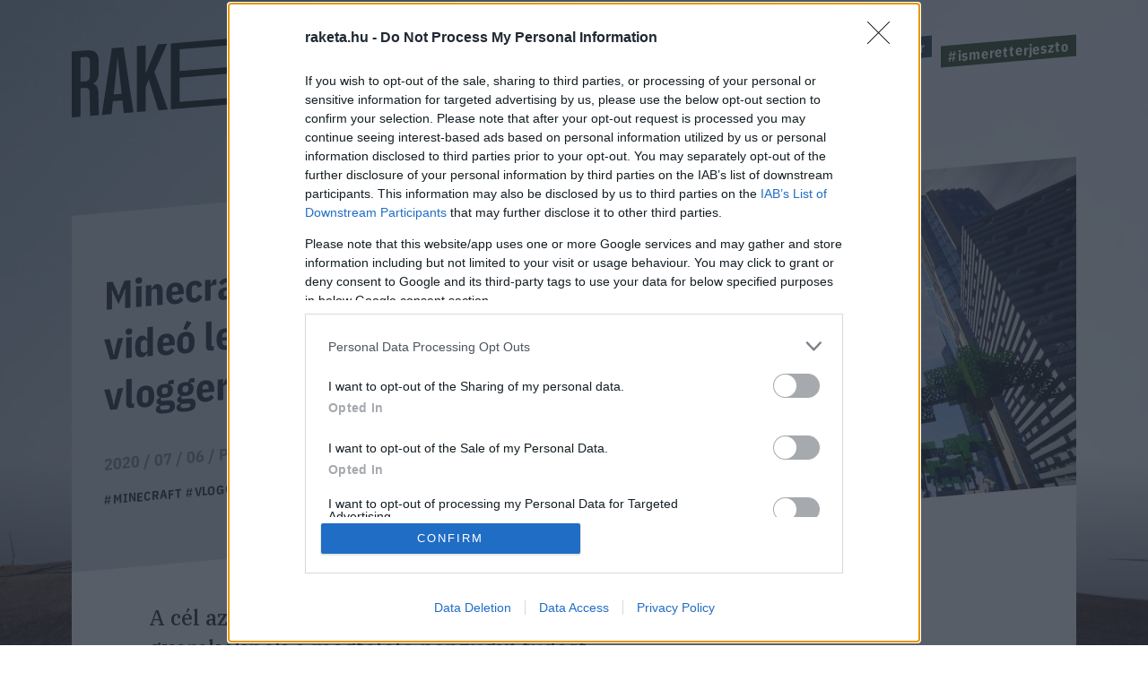

--- FILE ---
content_type: text/html; charset=UTF-8
request_url: https://raketa.hu/minecraftos-penzugyi-video-lett-egy-magyar-vloggerverseny-nyertese
body_size: 10345
content:
<!DOCTYPE html>
<html lang="hu-HU">
<head>
    <meta charset="UTF-8">
    <meta http-equiv="X-UA-Compatible" content="IE=11">
    <meta name="viewport" content="width=device-width, initial-scale=1.0">
        <title>Minecraftos pénzügyi videó lett egy magyar vloggerverseny nyertese - Raketa.hu</title>
    <link rel="stylesheet" href="https://maxcdn.bootstrapcdn.com/font-awesome/4.4.0/css/font-awesome.min.css">
    <link rel="stylesheet" href="https://fonts.googleapis.com/css?family=IBM+Plex+Sans:300,400,500,700&amp;display=swap&amp;subset=latin-ext">
    <link rel="stylesheet" href="https://fonts.googleapis.com/css?family=IBM+Plex+Sans+Condensed:300,400,500,700&amp;display=swap&amp;subset=latin-ext">
    <link rel="stylesheet" href="https://fonts.googleapis.com/css?family=IBM+Plex+Serif:400,500,700&amp;display=swap&amp;subset=latin-ext">
    <script src="https://www.google.com/recaptcha/api.js?render=6LcMO9cZAAAAAIVOTpQZD4F0dKzqljv_hD4GfqRF" async defer></script>
            
<script type="application/ld+json">
    {
        "@context": "https://schema.org",
        "@type": "NewsArticle",
        "headline": "Minecraftos pénzügyi videó lett egy magyar vloggerverseny nyertese",
        "image": [
            "https://raketa.hu/uploads/2020/07/minecraft.jpg"
        ],
        "datePublished": "2020-07-06T14:00:44+00:00",
        "dateModified": "2020-07-06T14:00:44+00:00",
        "author": [{
            "@type": "Person",
            "name": "Perei Dóra",
            "url": "https://raketa.hu/szerzo/perei-dora"
        }]
    }
</script>

<script type="application/ld+json">
    {
        "@context": "https://schema.org",
        "@type": "BreadcrumbList",
        "itemListElement": [{
            "@type": "ListItem",
            "position": 1,
            "name": "Ember",
            "item": "https://raketa.hu/ember/"
        },{
            "@type": "ListItem",
            "position": 2,
            "name": "Minecraftos pénzügyi videó lett egy magyar vloggerverseny nyertese",
            "item": "https://raketa.hu/minecraftos-penzugyi-video-lett-egy-magyar-vloggerverseny-nyertese"
        }]
    }
</script>
        <script src="https://cdn.atmedia.hu/raketa.hu.js?20260102" async></script>
    <script src="https://jsc.native.azerion.com/site/1031919.js" async></script>
    <script>
    (function (w, d, s, l, i) {
        w[l] = w[l] || [];
        w[l].push({
            'gtm.start':
                new Date().getTime(), event: 'gtm.js'
        });
        var f = d.getElementsByTagName(s)[0],
            j = d.createElement(s), dl = l != 'dataLayer' ? '&l=' + l : '';
        j.async = true;
        j.src =
            'https://www.googletagmanager.com/gtm.js?id=' + i + dl;
        f.parentNode.insertBefore(j, f);
    })(window, document, 'script', 'dataLayer', 'GTM-TXM4W9JH');
</script>

<script>
    window.dataLayer = window.dataLayer || [];

    function gtag() {
        dataLayer.push(arguments);
    }

    gtag('consent', 'default', {
        'ad_user_data': 'denied',
        'ad_personalization': 'denied',
        'ad_storage': 'denied',
        'analytics_storage': 'denied',
        'wait_for_update': 500,
    });

    gtag('js', new Date());
    gtag('config', 'G-4X6DYZFV06');
</script>

<!-- Google tag (gtag.js) -->
<script async src="https://www.googletagmanager.com/gtag/js?id=AW-820564190"></script>
<script>
    window.dataLayer = window.dataLayer || [];
    function gtag(){dataLayer.push(arguments);}
    gtag('js', new Date());

    gtag('config', 'AW-820564190');
</script>

<script type="text/javascript">
    function wait_for_tcloaded() {
        window.__tcfapi('addEventListener', 2, function (tcData, listenerSuccess) {
            if (listenerSuccess) {
                if (tcData.eventStatus === 'useractioncomplete' || tcData.eventStatus === 'tcloaded') {
                    gtag('consent', 'update', {
                        ad_user_data: 'granted',
                        ad_personalization: 'granted',
                        ad_storage: 'granted',
                        analytics_storage: 'granted'
                    });
                }
            }
        });
    }

    function check_tcfapi_is_ready() {
        if (typeof __tcfapi !== 'undefined') {
            wait_for_tcloaded();
        } else {
            setTimeout(check_tcfapi_is_ready, 500);
        }
    }

    check_tcfapi_is_ready();
</script>    <meta name="article:published_time" content="2020-07-06T14:00:44+00:00">
<meta name="description" content="A cél az volt, hogy a vloggerpályázat keretében a mai gyerekeknek a megfelelő pénzügyi tudást hozzáférhető és könnyen fogyasztható formában kapják meg: az összesített eredmények alapján a legfiatalabb korosztály számára is érthető, szakmailag az egyik legfelkészültebb, végig Minecraftos stílusban megvalósított, kevesebb mint tíz perces edukatív videóval zsDav szerezhette meg magának az ötszázezer forint értékű ajándékutalványt.">
<meta name="keywords" content="minecraft, vloggerveseny, pénzügyek">
<meta property="og:title" content="Minecraftos pénzügyi videó lett egy magyar vloggerverseny nyertese">
<meta property="og:site_name" content="raketa.hu">
<meta property="og:url" content="https://raketa.hu/minecraftos-penzugyi-video-lett-egy-magyar-vloggerverseny-nyertese">
<meta property="og:type" content="article">
<meta property="og:locale" content="hu_HU">
<meta property="og:description" content="A cél az volt, hogy a vloggerpályázat keretében a mai gyerekeknek a megfelelő pénzügyi tudást hozzáférhető és könnyen fogyasztható formában kapják meg: az összesített eredmények alapján a legfiatalabb korosztály számára is érthető, szakmailag az egyik legfelkészültebb, végig Minecraftos stílusban megvalósított, kevesebb mint tíz perces edukatív videóval zsDav szerezhette meg magának az ötszázezer forint értékű ajándékutalványt.">
<meta property="og:image" content="https://raketa.hu/uploads/2020/07/minecraft.jpg">
<meta name="csrf-param" content="_csrf_56ff38a93367c054d803991f1cd066ed">
<meta name="csrf-token" content="N1UyvZifUI6Hhq-IRpERjHuNfoEWGNogUB6IPh4_GmNOF2Xk6PwguMvLn_ow8l3lS9cWsyBKiRMhL7pwcUl8Eg==">

<link href="https://raketa.hu/minecraftos-penzugyi-video-lett-egy-magyar-vloggerverseny-nyertese" rel="canonical">
<link href="/assets/4b89f63e/1006ce9/css/lightbox.css" rel="stylesheet">
<link href="/assets/7e2e3fbb/98093d53/css/style.css" rel="stylesheet">
<script src="/assets/804e6ed0/49caf3ac/raven.min.js"></script>
<script>Raven.config("https://897f157ecfe34242a39a24dbb91f8ec6@sentry.mito.hu/174", {"tags":{"php_version":"8.1.2-1ubuntu2.22"},"whitelistUrls":["http://raketa.hu","https://raketa.hu","http://staging.raketa.hu","https://staging.raketa.hu"],"release":"4b08ce2","environment":"production"}).install();</script>    <script type="text/javascript" src="https://pegapoll.com/js/iframeResizer.min.js"></script>
    <meta name="facebook-domain-verification" content="390fusc5silegj7rswoq461x9d7hed" />
</head>
<body>
<noscript><iframe src="https://www.googletagmanager.com/ns.html?id=GTM-TXM4W9JH" height="0" width="0" style="display:none;visibility:hidden"></iframe></noscript>
<div id="fb-root"></div>
<script async defer crossorigin="anonymous" src="https://connect.facebook.net/hu_HU/sdk.js#xfbml=1&version=v14.0" nonce="fI33naL2"></script>


<div class="outer">
        <header class="header">
    <div class="workspace">
        <h1>
            <a class="ga-click-event" data-ga_category="Főoldal" data-ga_action="Rakéta logo" href="/" aria-label="Rakéta logo">
                <svg class="header__logo" viewBox="0 0 550.15 181.33">
                    <g transform="matrix(.13333 0 0 -.13333 0 181.33)">
                        <path d="m126.28 859.01v-347.73l71.985 5.899c41.675 3.41 63.144 26.386 63.144 75.875v206.31c0 49.512-21.469 68.953-63.144 65.547zm263.92-827.15-126.26-10.32-6.304 335.44c-1.293 49.41-21.496 68.961-75.805 64.535l-55.551-4.55v-406.68l-126.28-10.289v943.04l198.27 16.199c136.36 11.121 189.43-34.05 189.43-161.36v-147.36c0-86.055-25.269-138.81-83.348-167.13 59.317-16.348 78.282-66.672 79.52-157.35l6.332-294.17"></path>
                        <path d="m718.19 335.67-47.981 426.33-10.102 104.1-10.101-105.75-47.981-434.19zm10.125-93.461-136.42-11.149-20.207-184.38-138.89-11.34 143.96 954.8 166.7 13.622 143.96-931.27-138.89-11.371-20.207 181.09"></path>
                        <path d="m1107 543.09-44.17-110.91v-345.37l-126.29-10.332v943.04l126.29 10.32v-401.97l175.5 416.31 133.86 10.95-184.36-402.9 193.2-539.43-136.39-11.148-137.64 441.43"></path>
                        <path d="m2324.6 1195.4-88.36-7.23 95.96 161.1 131.32 10.73zm949.59-833.65v-94.297l-1849.9-151.12v943.04l1843.6 150.64v-94.33l-1717.3-140.3v-312.36l1692.1 138.23v-94.321l-1692.1-138.22v-347.76l1723.6 140.81"></path>
                        <path d="m3713.6 1152.1-138.93-11.33v-848.73l-126.26-10.321v848.73l-138.9-11.34v94.31l404.09 33.01v-94.33"></path>
                        <path d="m3957 600.31-47.97 426.33-10.1 104.11-10.11-105.76-47.95-434.18zm10.11-93.472-136.37-11.145-20.2-184.38-138.9-11.367 143.97 954.83 166.67 13.62 143.93-931.3-138.89-11.339-20.21 181.08"></path>
                    </g>
                </svg>
            </a>
        </h1>
        <a class="header__hamburger mobile-only ga-click-event" data-ga_category="Főoldal" data-ga_action="Menü" data-ga_label="Menü kinyitása" href="#" aria-label="Menü">
            <svg viewBox="0 0 37 27">
                <g fill="#d8e1e8" fill-rule="evenodd">
                    <path d="m0 1h37v4h-37z"></path>
                    <path d="m0 11h37v4h-37z"></path>
                    <path d="m0 21h37v4h-37z"></path>
                </g>
            </svg>
        </a>
        <nav class="nav">
            <ul class="nav__tags">
                                                                                        <li><a class="tag tag--blue ga-click-event" data-ga_category="Főoldal" data-ga_action="Hashtag" data-ga_label="kozossegi-media" href="https://raketa.hu/tag/kozossegi-media" title="#kozossegi-media">#kozossegi-media</a></li>
                                                                            <li><a class="tag tag--green ga-click-event" data-ga_category="Főoldal" data-ga_action="Hashtag" data-ga_label="klimavaltozas" href="https://raketa.hu/tag/klimavaltozas" title="#klimavaltozas">#klimavaltozas</a></li>
                                                                            <li><a class="tag tag--yellow ga-click-event" data-ga_category="Főoldal" data-ga_action="Hashtag" data-ga_label="jovo-2050" href="https://raketa.hu/tag/jovo-2050" title="#jovo-2050">#jovo-2050</a></li>
                                                                            <li><a class="tag tag--blue ga-click-event" data-ga_category="Főoldal" data-ga_action="Hashtag" data-ga_label="fekete-tukor" href="https://raketa.hu/tag/fekete-tukor" title="#fekete-tukor">#fekete-tukor</a></li>
                                                                            <li><a class="tag tag--green ga-click-event" data-ga_category="Főoldal" data-ga_action="Hashtag" data-ga_label="ismeretterjeszto" href="https://raketa.hu/tag/ismeretterjeszto" title="#ismeretterjeszto">#ismeretterjeszto</a></li>
                                                </ul>
            <ul class="nav__links">
                <li><a class="ga-click-event" data-ga_category="Főoldal" data-ga_action="Menü" data-ga_label="Bolygó" href="https://raketa.hu/kategoria/bolygo" title="Bolygó">Bolygó</a></li>
                <li><a class="ga-click-event" data-ga_category="Főoldal" data-ga_action="Menü" data-ga_label="Ember" href="https://raketa.hu/kategoria/ember" title="Ember">Ember</a></li>
                <li><a class="ga-click-event" data-ga_category="Főoldal" data-ga_action="Menü" data-ga_label="Garázs" href="https://raketa.hu/kategoria/garazs" title="Garázs">Garázs</a></li>
                <li><a class="ga-click-event" data-ga_category="Főoldal" data-ga_action="Menü" data-ga_label="Techno" href="https://raketa.hu/kategoria/techno" title="Techno">Techno</a></li>
                <li><a class="ga-click-event" data-ga_category="Főoldal" data-ga_action="Menü" data-ga_label="Tudás" href="https://raketa.hu/kategoria/tudas" title="Tudás">Tudás</a></li>
                <li><a class="ga-click-event" data-ga_category="Főoldal" data-ga_action="Menü" data-ga_label="Űr" href="https://raketa.hu/kategoria/ur" title="Űr">Űr</a></li>
                <li><a href="#" class="newsletter-sign" data-ga_category="Főoldal" data-ga_action="Menü" data-ga_label="Hírlevél" title="Hírlevél">Hírlevél</a></li>
                <span class="desktop-only search__trigger" data-ga_category="Főoldal" data-ga_action="Menü" data-ga_label="Keresés">
                    <svg viewBox="0 0 20 20">
                        <path d="m14 8.5c0-1.5141-0.53813-2.8093-1.6144-3.8856s-2.3715-1.6144-3.8856-1.6144c-1.5141 0-2.8093 0.53813-3.8856 1.6144s-1.6144 2.3715-1.6144 3.8856c0 1.5141 0.53813 2.8093 1.6144 3.8856s2.3715 1.6144 3.8856 1.6144c1.5141 0 2.8093-0.53813 3.8856-1.6144s1.6144-2.3715 1.6144-3.8856zm6 9.9615c0 0.41667-0.15224 0.77724-0.45673 1.0817s-0.66506 0.45673-1.0817 0.45673c-0.43269 0-0.79327-0.15224-1.0817-0.45673l-4.1226-4.1106c-1.4343 0.99359-3.0329 1.4904-4.7957 1.4904-1.1458 0-2.2416-0.22236-3.2873-0.66707-1.0457-0.44471-1.9471-1.0457-2.7043-1.8029-0.75721-0.75721-1.3582-1.6587-1.8029-2.7043-0.44471-1.0457-0.66707-2.1414-0.66707-3.2873s0.22236-2.2416 0.66707-3.2873c0.44471-1.0457 1.0457-1.9471 1.8029-2.7043 0.75721-0.75721 1.6587-1.3582 2.7043-1.8029 1.0457-0.44471 2.1414-0.66707 3.2873-0.66707s2.2416 0.22236 3.2873 0.66707c1.0457 0.44471 1.9471 1.0457 2.7043 1.8029 0.75721 0.75721 1.3582 1.6587 1.8029 2.7043 0.44471 1.0457 0.66707 2.1414 0.66707 3.2873 0 1.7628-0.4968 3.3614-1.4904 4.7957l4.1226 4.1226c0.29648 0.29647 0.44471 0.65705 0.44471 1.0817z"></path>
                    </svg>
                </span>
                <form class="mobile-only inline-search" method="GET" action="/kereses">
                    <svg viewBox="0 0 20 20">
                        <path d="m14 8.5c0-1.5141-0.53813-2.8093-1.6144-3.8856s-2.3715-1.6144-3.8856-1.6144c-1.5141 0-2.8093 0.53813-3.8856 1.6144s-1.6144 2.3715-1.6144 3.8856c0 1.5141 0.53813 2.8093 1.6144 3.8856s2.3715 1.6144 3.8856 1.6144c1.5141 0 2.8093-0.53813 3.8856-1.6144s1.6144-2.3715 1.6144-3.8856zm6 9.9615c0 0.41667-0.15224 0.77724-0.45673 1.0817s-0.66506 0.45673-1.0817 0.45673c-0.43269 0-0.79327-0.15224-1.0817-0.45673l-4.1226-4.1106c-1.4343 0.99359-3.0329 1.4904-4.7957 1.4904-1.1458 0-2.2416-0.22236-3.2873-0.66707-1.0457-0.44471-1.9471-1.0457-2.7043-1.8029-0.75721-0.75721-1.3582-1.6587-1.8029-2.7043-0.44471-1.0457-0.66707-2.1414-0.66707-3.2873s0.22236-2.2416 0.66707-3.2873c0.44471-1.0457 1.0457-1.9471 1.8029-2.7043 0.75721-0.75721 1.6587-1.3582 2.7043-1.8029 1.0457-0.44471 2.1414-0.66707 3.2873-0.66707s2.2416 0.22236 3.2873 0.66707c1.0457 0.44471 1.9471 1.0457 2.7043 1.8029 0.75721 0.75721 1.3582 1.6587 1.8029 2.7043 0.44471 1.0457 0.66707 2.1414 0.66707 3.2873 0 1.7628-0.4968 3.3614-1.4904 4.7957l4.1226 4.1226c0.29648 0.29647 0.44471 0.65705 0.44471 1.0817z"></path>
                    </svg>
                    <input type="text" name="q" placeholder="Keresés">
                </form>
            </ul>
        </nav>
    </div>
</header>        <form class="search" method="GET" action="/kereses">
    <div class="search__body"><a class="search__close" href="#">
            <svg viewBox="0 0 51 51">
                <rect transform="rotate(45)" x="2.0624" y="-.89974" width="68" height="3" fill="#d8d8d8" fill-rule="evenodd"></rect>
                <polygon transform="rotate(-45 20.772 40.328)" points="0.85355 35.04 0.85355 32.04 67.854 32.04 67.854 35.04" fill="#d8d8d8" fill-rule="evenodd"></polygon>
            </svg></a>
        <div class="search__form">
            <input type="text" name="q">
            <button class="ga-click-event" data-ga_category="Keresés" data-ga_action="Keresés indítása"><span>Keresés</span></button>
        </div>
    </div>
</form>    <div class="body">
        
<div class="longform" data-background="#14192c,/assets/7e2e3fbb/98093d53/img/bg-post.jpg">
    <div class="workspace post-article" data-article_id="29594" data-title="Minecraftos pénzügyi videó lett egy magyar vloggerverseny nyertese" data-url="https://raketa.hu/minecraftos-penzugyi-video-lett-egy-magyar-vloggerverseny-nyertese">
                    <div class="adv adv--full desktop-only">
                <div id="raketa_cikk_fekvo_1"></div>
            </div>
                <div class="longform__head">
            <h1 class="longform__title">Minecraftos pénzügyi videó lett egy magyar vloggerverseny nyertese</h1>
            <div class="longform__details">2020 / 07 / 06 / <a class="ga-click-event" data-ga_category="Cikkoldal" data-ga_action="Szerző" data-ga_label="Perei Dóra" href="https://raketa.hu/szerzo/perei-dora">Perei Dóra</a></div>
            <div class="longform__hash">
                                                            <span><a class="ga-click-event" data-ga_category="Cikkoldal" data-ga_action="Hashtag" data-ga_label="minecraft" href="https://raketa.hu/tag/minecraft">#minecraft</a></span>
                                            <span><a class="ga-click-event" data-ga_category="Cikkoldal" data-ga_action="Hashtag" data-ga_label="vloggerveseny" href="https://raketa.hu/tag/vloggerveseny">#vloggerveseny</a></span>
                                            <span><a class="ga-click-event" data-ga_category="Cikkoldal" data-ga_action="Hashtag" data-ga_label="pénzügyek" href="https://raketa.hu/tag/penzugyek">#pénzügyek</a></span>
                                                </div>
                            <img class="longform__img" src="/uploads/2020/07/minecraft-768x407.jpg" width="768" height="407" alt="Minecraftos pénzügyi videó lett egy magyar vloggerverseny nyertese">
                                            </div>
        <div class="longform__body" data-sticky-container="true">
            <div class="longform__author desktop-only">
                                    <div class="adv adv--vertical desktop-only sticky-zone" data-margin-top="15">
                        <div id="raketa_cikk_jobb_1"></div>
                    </div>
                            </div>
            <div class="longform__content">
                <div class="longform__lead">A cél az volt, hogy a vloggerpályázat keretében a mai gyerekeknek a megfelelő pénzügyi tudást hozzáférhető és könnyen fogyasztható formában kapják meg.</div>
                <div class="longform__topdecor"></div>
                                                            <div class="adv adv--roadblock">
                            <div id="raketa_cikk_roadblock_1"></div>
                        </div>
                                                    <div class="longform__text">
                    <p><span style="color: #ff0000;"><a style="color: #ff0000;" href="https://www.youtube.com/watch?v=nVkEvwsYXFI" target="_blank">B. Nagy Réka</a></span>, Ditke, Baluka, Jánosik Gergő és ZsDav neve talán nem cseng ismerősen a mai szülő- és tanárgenerációnak, pedig könnyen elképzelhető, hogy gyerekük, tanítványuk sokkal jobban ad az ő véleményükre, mint a felnőttekére. Az öt influencer a Vigyázz, kész, pénz! pénzügyi vetélkedő első vloggerversenyén vett részt, melynek során mind az öten olyan pénzügyi témákat dolgoztak fel egy-egy videóban, melyek a vetélkedő tudásanyagának is részét képezik. A videókat közel száznyolcvanezren látták és több ezren szavaztak kedvencükre, a nyertes pedig zsDav lett, aki a takarékoskodás fontosságáról készített videót:</p>
<p><div class="videobox" data-video-id="hU5ktoozLpU" data-video-provider="youtube"></div></p>
<p>A pénzügyi vetélkedő célja immáron tíz éve a <span style="color: #ff0000;"><a style="color: #ff0000;" href="https://raketa.hu/hol-fizethetunk-a-kriptopenzekkeln">pénzügyi tudatosság</a></span> és az alapvető pénzügyi fogalmak gyerekekkel való megismertetése. Mivel a gyerekek médiafogyasztási szokásai nagyon megváltoztak az elmúlt tíz évben, így fontos a folyamatos megújulás, az újabb és újabb platformok keresése. Ezért indult 2020 májusában a vetélkedő tudásanyagához kapcsolódó vloggerverseny, ahol B. Nagy Réka a nagy hétvégi bevásárlás és tankolás közben mesélt a családi költségvetésekről, <span style="color: #ff0000;"><a style="color: #ff0000;" href="https://www.youtube.com/watch?v=81eHcTC-zYc" target="_blank">Ditke őszintén</a></span>, a saját példáján keresztül magyarázta el a koronavírus következtében kialakult gazdasági válságot, <span style="color: #ff0000;"><a style="color: #ff0000;" href="https://www.youtube.com/watch?v=ElgKj0S7f8o" target="_blank">Baluka</a> </span>az online ügyintézést és az érintésmentes vásárlást mutatta be drónos hamburgerrendeléssel,<span style="color: #ff0000;"><a style="color: #ff0000;" href="https://www.youtube.com/watch?v=jyUMWFe6i_A" target="_blank"> Jánosik Gergő</a></span>, mint büszke webshop tulajdonos az online vásárlásra és annak buktatóira hívta fel a figyelmet, végül pedig <span style="color: #ff0000;"><a style="color: #ff0000;" href="https://www.youtube.com/watch?v=hU5ktoozLpU" target="_blank">zsDav</a> </span>a takarékoskodás fontosságáról készített videót <span style="color: #ff0000;"><a style="color: #ff0000;" href="https://raketa.hu/eroszakos-videojatek">kedvenc videójátéka</a></span> segítségével. A cél az volt, hogy a vloggerpályázat keretében a mai gyerekeknek a megfelelő pénzügyi tudást hozzáférhető és könnyen fogyasztható formában kapják meg.</p>
<p>Az összesített eredmények alapján a legfiatalabb korosztály számára is érthető, szakmailag az egyik legfelkészültebb, végig <span style="color: #ff0000;"><a style="color: #ff0000;" href="https://player.hu/kult/eppen-valos-mereteben-epitik-meg-a-foldet-a-minecraftban/" target="_blank">Minecraftos stílusban</a></span> megvalósított, kevesebb mint tíz perces edukatív videóval zsDav szerezhette meg magának az ötszázezer forint értékű ajándékutalványt.</p>
<blockquote><p>„A videó elkészítésénél arra törekedtem, hogy a legérthetőbben és legviccesebben tudjam bemutatni a takarékoskodást úgy, hogy az egy kisebb gyereknek és egy idősebbnek is élvezhető legyen."</p></blockquote>
<p>Mondta a nyertes youtuber a vloggerverseny kapcsán, aki a főnyereménye segítségével fejlesztheti csatornáját, eszközöket vásárolhat a még magasabb minőségű videók elkészítéséhez. ZsDav nyertes videóját közel ötvenezren látták, az összes videót pedig mintegy száznyolcvanezren. A vetélkedő szervezői szerint ebből is látszik, hogy a mai influencereknek mekkora felelőssége van abban, hogy csatornáikon milyen információkat közvetítenek követőik felé. A vloggerversennyel pedig bíznak abban, hogy egy lépéssel még közelebb került a felnövekvő generáció ahhoz, hogy felnőttként még okosabb és még átgondoltabb pénzügyi döntéseket hozzanak.</p>
<p><em>(Fotó: Pixabay)</em></p>
<p><div class="inline-box facebook-box"><h2>Ha tetszett ez a cikk, kövess minket a Facebookon is!</h2></p>
<p>&nbsp;</p>
<div class="fb-page" data-href="https://www.facebook.com/raketa.hu/" data-tabs="" data-width="500" data-height="" data-small-header="false" data-adapt-container-width="true" data-hide-cover="false" data-show-facepile="true">
<blockquote class="fb-xfbml-parse-ignore" cite="https://www.facebook.com/raketa.hu/"><p><a href="https://www.facebook.com/raketa.hu/" target="_blank">Rakéta.hu</a></p>
</blockquote>
</div>
<p>&nbsp;</p>
<p>
</div></p>
                                                                                    <div class="adv adv--roadblock">
                            <div id="raketa_cikk_roadblock_2"></div>
                        </div>
                                        <br class="clear">
                </div>
                <div class="fb-share-button" data-ga_category="Cikkoldal" data-ga_action="FB megosztás" data-href="https://raketa.hu/minecraftos-penzugyi-video-lett-egy-magyar-vloggerverseny-nyertese" data-layout="button_count" data-size="small"></div>
            </div>
        </div>
        
<div class="post__related">
    <div class="post__related__box">
                <a href="https://raketa.hu/vasco-translator-q1-karacsony" class="post__related__item ga-click-event has-image" data-ga_category="Cikkoldal" data-ga_action="Cikk ajánló" data-ga_label="Cikk ajánló">
	                        <img class="post__related__item__img" src="https://raketa.hu/uploads/2025/12/VASCOXMAS08-768x511.jpg" alt="Ez az egyik leghasznosabb technológia az ünnepi időszakban - és bármikor máskor is">
	                    <div class="post__related__item__container">
                <div class="post__related__item__title">Ez az egyik leghasznosabb technológia az ünnepi időszakban - és bármikor máskor is</div>
                <div class="post__related__item__lead">A Vasco eszköze megoldja, hogy ne váljon karácsonyi lidércnyomás az ünnepekből.</div>
                                    <div style="visibility: hidden"></div>
                            </div>
        </a>
            <a href="https://raketa.hu/nem-vagyok-olelkezos-tipus-igy-mondd-el-ha-neked-ez-mar-tul-sok" class="post__related__item ga-click-event has-image" data-ga_category="Cikkoldal" data-ga_action="Cikk ajánló" data-ga_label="Cikk ajánló">
	                        <img class="post__related__item__img" src="https://raketa.hu/uploads/2025/11/girl-1026246_1280-768x512.jpg" alt="„Nem vagyok ölelkezős típus” – így mondd el, ha neked ez már túl sok">
	                    <div class="post__related__item__container">
                <div class="post__related__item__title">„Nem vagyok ölelkezős típus” – így mondd el, ha neked ez már túl sok</div>
                <div class="post__related__item__lead">Határokat húzni nem önzés, hanem az önbecsülés és a kölcsönös tisztelet egyik legfontosabb eszköze – a digitális világtól a mindennapi érintkezésig.</div>
                                    <div style="visibility: hidden"></div>
                            </div>
        </a>
        </div>
</div>                    <div class="adv adv--full mobile-only">
                <div id="raketa_cikk_fekvo_2"></div>
            </div>
            </div>
    <div class="offer-wrapper">
        <!-- autószalon START-->
        <div class="home__wrapper">
    <div class="home__offer home__offer--auto home__offer--store">
        <img class="logo lazy-img" data-src="/assets/7e2e3fbb/98093d53/img/roadster-store-logo-square.jpg" width="278" height="278" alt="Roadster Store logo"/>
        <div class="home__offer__title">
            <span>KARÁCSONY<span class="autoszalon--small">ÜNNEPI AJÁNLATOK A ROADSTERTŐL</span></span>
        </div>
        <div class="home__offer__clip">
            <div class="workspace">
                                <a class="home__offer__item ga-click-event" href="https://roadster.hu/store/csomagok/gyujtoi-kollekcio-2023?utm_source=roadster-ebox&utm_medium=Raketa" target="_blank" data-ga_category="Szponzor dobox" data-ga_action="Termék" data-ga_label="Roadster Store">
                    <img class="home__offer__item__img lazy-img" data-src="https://roadster.hu/uploads/2025/09/Pictures-7-500x500.png" width="279" height="279" alt=""/>
                    <span class="home__offer__item__title">Gyűjtői kollekció: 2023</span>
                    <span class="home__offer__item__price">7.000 Ft</span>
                </a>
                                <a class="home__offer__item ga-click-event" href="https://roadster.hu/store/csomagok/1-eves-roadster-elofizetes-mojo-csomag?utm_source=roadster-ebox&utm_medium=Raketa" target="_blank" data-ga_category="Szponzor dobox" data-ga_action="Termék" data-ga_label="Roadster Store">
                    <img class="home__offer__item__img lazy-img" data-src="https://roadster.hu/uploads/2025/11/Pictures-23-500x500.png" width="279" height="279" alt=""/>
                    <span class="home__offer__item__title">1 éves ROADSTER előfizetés + MOJO csomag</span>
                    <span class="home__offer__item__price">12.990 Ft</span>
                </a>
                                <a class="home__offer__item ga-click-event" href="https://roadster.hu/store/csomagok/gyujtoi-kollekcio-2024?utm_source=roadster-ebox&utm_medium=Raketa" target="_blank" data-ga_category="Szponzor dobox" data-ga_action="Termék" data-ga_label="Roadster Store">
                    <img class="home__offer__item__img lazy-img" data-src="https://roadster.hu/uploads/2025/09/Pictures-6-500x500.png" width="279" height="279" alt=""/>
                    <span class="home__offer__item__title">Gyűjtői kollekció: 2024.</span>
                    <span class="home__offer__item__price">12.000 Ft</span>
                </a>
                                <a class="home__offer__item ga-click-event" href="https://roadster.hu/store/csomagok/1-eves-roadster-elofizetes-ays-illat-csomag?utm_source=roadster-ebox&utm_medium=Raketa" target="_blank" data-ga_category="Szponzor dobox" data-ga_action="Termék" data-ga_label="Roadster Store">
                    <img class="home__offer__item__img lazy-img" data-src="https://roadster.hu/uploads/2025/11/Pictures-21-500x500.png" width="279" height="279" alt=""/>
                    <span class="home__offer__item__title">1 éves ROADSTER előfizetés + AYS illat csomag</span>
                    <span class="home__offer__item__price">12.990 Ft</span>
                </a>
                            </div>
        </div><a class="home__offer__more ga-click-event" href="https://roadster.hu/store/csomagok/" target="_blank" data-ga_category="Szponzor dobox" data-ga_action="További ajánlatok"><span>További ajánlatok</span></a>
    </div>
</div>        <!-- autószalon END-->
    </div>
    <div class="workspace">
        <div class="post__suggested">
    <div class="post__suggested__title">Ezek is érdekelhetnek</div>
    <div class="post__suggested__wrapper" data-type="_mgwidget" data-widget-id="1786140"></div>
</div>

<div class="post__bottomdecor">
    <div class="post__bottomdecor__helper"></div>
</div>

<script>(function(w,q){w[q]=w[q]||[];w[q].push(["_mgc.load"])})(window,"_mgq");</script>
    </div>
</div>


    </div>
    
<footer class="footer">
    <div class="footer__partners">
        <div class="footer__partners__title">Van még pár remek magazinunk. Ismered őket?</div>
        <div class="workspace">
            <a href="https://roadster.hu" class="footer__partner footer__partner--roadster ga-click-event" data-ga_category="Főoldal" data-ga_action="Magazinajánló" data-ga_label="Roadster"><img class="lazy-img" data-src="/assets/7e2e3fbb/98093d53/img/logo-roadster.svg" width="143" height="18" alt="roadster"><span>High-lifestyle Magazin</span></a>
            <a href="https://www.csakfoci.hu" class="footer__partner footer__partner--csakfoci ga-click-event" data-ga_category="Főoldal" data-ga_action="Magazinajánló" data-ga_label="Csakfoci"><img class="lazy-img" data-src="/assets/7e2e3fbb/98093d53/img/logo-csakfoci.svg" width="143" height="30" alt="csakfoci"><span>Foci magazin</span></a>
            <a href="https://player.hu" class="footer__partner footer__partner--player ga-click-event" data-ga_category="Főoldal" data-ga_action="Magazinajánló" data-ga_label="Player"><img class="lazy-img" data-src="/assets/7e2e3fbb/98093d53/img/logo-player.svg" width="143" height="33" alt="player"><span>Lifestyle férfimagazin</span></a>
            <a href="https://roadster.hu/w/" class="footer__partner ga-click-event" data-ga_category="Főoldal" data-ga_action="Magazinajánló" data-ga_label="W by Roadster"><img class="lazy-img" data-src="/assets/7e2e3fbb/98093d53/img/w_logo.png" width="143" height="54" alt="w by roadster"><span>Női magazin</span></a>
        </div>
    </div>
    <div class="footer__trailer">
        <div class="workspace">
            <div class="footer__misc"><span class="footer__copy">&copy; Copyright 2026 Player Media Group Zrt.</span>
                <div class="footer__links">
                    <a data-ga_category="Főoldal" data-ga_action="Menü" data-ga_label="Impresszum" href="/impresszum">Impresszum</a>
                    <a data-ga_category="Főoldal" data-ga_action="Menü" data-ga_label="Szerzői jogok" href="/szerzoi-jogok">Szerzői jogok</a>
                    <a data-ga_category="Főoldal" data-ga_action="Menü" data-ga_label="Médiaajánlat" href="/mediaajanlat">Médiaajánlat</a>
                    <a data-ga_category="Főoldal" data-ga_action="Menü" data-ga_label="PR-archívum" href="/kategoria/pr-archivum">PR-archívum</a>
                    <a data-ga_category="Főoldal" data-ga_action="Menü" data-ga_label="Adatvédelmi tájékoztató" href="/adatvedelmi-tajekoztato">Adatvédelmi tájékoztató</a>
                </div>
            </div>
            <script async defer crossorigin="anonymous" src="https://connect.facebook.net/hu_HU/sdk.js#xfbml=1&version=v10.0" nonce="EIpCCpae"></script>
            <div class="footer__facebook">
                <div class="fb-page"
                     data-ga_category="Főoldal" data-ga_action="FB widget"
                     data-href="https://www.facebook.com/raketa.hu"
                     data-small-header="true"
                     data-adapt-container-width="true"
                     data-hide-cover="false"
                     data-show-facepile="false">
                    <blockquote cite="https://www.facebook.com/raketa.hu" class="fb-xfbml-parse-ignore">
                        <a href="https://www.facebook.com/raketa.hu">Rakéta.hu</a>
                    </blockquote>
                </div>
            </div>
        </div>
    </div>
</footer>

<div id="dialog-welcome">
    <a href="#" class="close"></a>
    <div class="welcome-title">
        <div>HELLO, EZ ITT A</div>
        <div>RAKÉTA</div>
        <div>Kövess minket a Facebookon!</div>
    </div>
    <div class="welcome-text">
        <div>A jövő legizgalmasabb cikkeit találod nálunk!</div>
        <div class="fb-page" data-href="https://www.facebook.com/raketahu/" data-tabs=""><blockquote cite="https://www.facebook.com/raketahu/" class="fb-xfbml-parse-ignore"><a href="https://www.facebook.com/raketahu/">Raketa</a></blockquote></div>
    </div>
</div>
<div id="newsletter-modal" class="newsletter-subscribe">
    <a href="#" class="close"></a>
    <div class="title">Hírlevél feliratkozás</div>
    <i class="icon--combined fa fa-envelope-o"></i>
    <p>Ne maradj le a jövőről! Iratkozz fel a hírlevelünkre, és minden héten elküldjük neked a legfrissebb és legérdekesebb híreket a technológia és a tudomány világából.</p>
    <form action="/hirlevel/feliratkozas" method="get" lang="hu">
        <input id="age" name="age" type="hidden" value=""/>
        <div class="subscribe-input-wrap">
            <input type="text" class="subscribe-input" name="fname" placeholder="Beceneved" required="required"/>
            <input type="email" class="subscribe-input" name="email" placeholder="E-mail címed" required="required"/>
        </div>
        <div class="newsletter-error-message"></div>
        <div class="gdpr">
            <div>
                <fieldset>
                    <label for="gdpr_1">
                        <input id="gdpr_1" name="gdpr_1" type="checkbox" value="Y" required="required"/> Hozzájárulok
                        ahhoz, hogy a Player Media Group Zrt. rendszeresen, személyre szabott elektronikus hírlevelet küldjön
                        az e-mail címemre a legfontosabb sztorikkal, hírekkel és véleményekkel kapcsolatban.
                    </label>
                    <br><br>
                    <label for="gdpr_2">
                        <input id="gdpr_2" name="gdpr_2" type="checkbox" value="Y" required="required"/> Elolvastam és
                        elfogadom az <a href="https://raketa.hu/adatvedelmi-tajekoztato/" target="_blank">adatvédelmi
                            szabályzatot</a>.
                    </label>
                </fieldset>
            </div>
        </div>
        <div class="recaptcha">This site is protected by reCAPTCHA and the Google <a href="https://policies.google.com/privacy">Privacy Policy</a> and <a href="https://policies.google.com/terms">Terms of Service</a> apply.</div>
        <div class="form-buttons">
            <button type="submit" name="subscribe_btn" class="btn btn--subscribe btn--natural-width btn--red">
                Feliratkozom
            </button>
            <input type="hidden" name="recaptcha_response" id="recaptchaResponse">
            <div id="loader" style="display: none !important;">
                <div class="loader-16"></div>
            </div>
        </div>
    </form>
</div>
</div>

<script charset="UTF-8" src="https://s-eu-1.pushpushgo.com/js/5de52a2e3bd08dc1454513b7.js" async="async"></script>

<script async src="https://securepubads.g.doubleclick.net/tag/js/gpt.js"></script>
<script src="/assets/4b89f63e/1006ce9/js/vendor.js"></script>
<script src="/assets/7e2e3fbb/98093d53/js/combined.js"></script>
<script>
(function() {
    if (typeof dataLayer !== 'undefined') {
        dataLayer.push({
            'post_author': 'Perei Dóra',
            'post_category': 'Ember',
            'post_publish_date': '2020-07-06',
            });
    }
    
    if (typeof gtag !== 'undefined') {
        var tags = ['minecraft', 'vloggerveseny', 'pénzügyek'];
        tags.forEach(function (tag) {
            gtag('event', 'select_content', {'page_tags': tag});
        });
    }
})();
</script><script type="text/javascript" src="https://cdnjs.cloudflare.com/ajax/libs/lightbox2/2.11.3/js/lightbox-plus-jquery.min.js"></script>
<script defer src="https://static.cloudflareinsights.com/beacon.min.js/vcd15cbe7772f49c399c6a5babf22c1241717689176015" integrity="sha512-ZpsOmlRQV6y907TI0dKBHq9Md29nnaEIPlkf84rnaERnq6zvWvPUqr2ft8M1aS28oN72PdrCzSjY4U6VaAw1EQ==" data-cf-beacon='{"version":"2024.11.0","token":"8f014a5a895a4ba2b2fcf102062ea666","r":1,"server_timing":{"name":{"cfCacheStatus":true,"cfEdge":true,"cfExtPri":true,"cfL4":true,"cfOrigin":true,"cfSpeedBrain":true},"location_startswith":null}}' crossorigin="anonymous"></script>
</body>
</html>


--- FILE ---
content_type: text/html; charset=utf-8
request_url: https://www.google.com/recaptcha/api2/anchor?ar=1&k=6LcMO9cZAAAAAIVOTpQZD4F0dKzqljv_hD4GfqRF&co=aHR0cHM6Ly9yYWtldGEuaHU6NDQz&hl=en&v=7gg7H51Q-naNfhmCP3_R47ho&size=invisible&anchor-ms=20000&execute-ms=30000&cb=nys8c1fwdmta
body_size: 48428
content:
<!DOCTYPE HTML><html dir="ltr" lang="en"><head><meta http-equiv="Content-Type" content="text/html; charset=UTF-8">
<meta http-equiv="X-UA-Compatible" content="IE=edge">
<title>reCAPTCHA</title>
<style type="text/css">
/* cyrillic-ext */
@font-face {
  font-family: 'Roboto';
  font-style: normal;
  font-weight: 400;
  font-stretch: 100%;
  src: url(//fonts.gstatic.com/s/roboto/v48/KFO7CnqEu92Fr1ME7kSn66aGLdTylUAMa3GUBHMdazTgWw.woff2) format('woff2');
  unicode-range: U+0460-052F, U+1C80-1C8A, U+20B4, U+2DE0-2DFF, U+A640-A69F, U+FE2E-FE2F;
}
/* cyrillic */
@font-face {
  font-family: 'Roboto';
  font-style: normal;
  font-weight: 400;
  font-stretch: 100%;
  src: url(//fonts.gstatic.com/s/roboto/v48/KFO7CnqEu92Fr1ME7kSn66aGLdTylUAMa3iUBHMdazTgWw.woff2) format('woff2');
  unicode-range: U+0301, U+0400-045F, U+0490-0491, U+04B0-04B1, U+2116;
}
/* greek-ext */
@font-face {
  font-family: 'Roboto';
  font-style: normal;
  font-weight: 400;
  font-stretch: 100%;
  src: url(//fonts.gstatic.com/s/roboto/v48/KFO7CnqEu92Fr1ME7kSn66aGLdTylUAMa3CUBHMdazTgWw.woff2) format('woff2');
  unicode-range: U+1F00-1FFF;
}
/* greek */
@font-face {
  font-family: 'Roboto';
  font-style: normal;
  font-weight: 400;
  font-stretch: 100%;
  src: url(//fonts.gstatic.com/s/roboto/v48/KFO7CnqEu92Fr1ME7kSn66aGLdTylUAMa3-UBHMdazTgWw.woff2) format('woff2');
  unicode-range: U+0370-0377, U+037A-037F, U+0384-038A, U+038C, U+038E-03A1, U+03A3-03FF;
}
/* math */
@font-face {
  font-family: 'Roboto';
  font-style: normal;
  font-weight: 400;
  font-stretch: 100%;
  src: url(//fonts.gstatic.com/s/roboto/v48/KFO7CnqEu92Fr1ME7kSn66aGLdTylUAMawCUBHMdazTgWw.woff2) format('woff2');
  unicode-range: U+0302-0303, U+0305, U+0307-0308, U+0310, U+0312, U+0315, U+031A, U+0326-0327, U+032C, U+032F-0330, U+0332-0333, U+0338, U+033A, U+0346, U+034D, U+0391-03A1, U+03A3-03A9, U+03B1-03C9, U+03D1, U+03D5-03D6, U+03F0-03F1, U+03F4-03F5, U+2016-2017, U+2034-2038, U+203C, U+2040, U+2043, U+2047, U+2050, U+2057, U+205F, U+2070-2071, U+2074-208E, U+2090-209C, U+20D0-20DC, U+20E1, U+20E5-20EF, U+2100-2112, U+2114-2115, U+2117-2121, U+2123-214F, U+2190, U+2192, U+2194-21AE, U+21B0-21E5, U+21F1-21F2, U+21F4-2211, U+2213-2214, U+2216-22FF, U+2308-230B, U+2310, U+2319, U+231C-2321, U+2336-237A, U+237C, U+2395, U+239B-23B7, U+23D0, U+23DC-23E1, U+2474-2475, U+25AF, U+25B3, U+25B7, U+25BD, U+25C1, U+25CA, U+25CC, U+25FB, U+266D-266F, U+27C0-27FF, U+2900-2AFF, U+2B0E-2B11, U+2B30-2B4C, U+2BFE, U+3030, U+FF5B, U+FF5D, U+1D400-1D7FF, U+1EE00-1EEFF;
}
/* symbols */
@font-face {
  font-family: 'Roboto';
  font-style: normal;
  font-weight: 400;
  font-stretch: 100%;
  src: url(//fonts.gstatic.com/s/roboto/v48/KFO7CnqEu92Fr1ME7kSn66aGLdTylUAMaxKUBHMdazTgWw.woff2) format('woff2');
  unicode-range: U+0001-000C, U+000E-001F, U+007F-009F, U+20DD-20E0, U+20E2-20E4, U+2150-218F, U+2190, U+2192, U+2194-2199, U+21AF, U+21E6-21F0, U+21F3, U+2218-2219, U+2299, U+22C4-22C6, U+2300-243F, U+2440-244A, U+2460-24FF, U+25A0-27BF, U+2800-28FF, U+2921-2922, U+2981, U+29BF, U+29EB, U+2B00-2BFF, U+4DC0-4DFF, U+FFF9-FFFB, U+10140-1018E, U+10190-1019C, U+101A0, U+101D0-101FD, U+102E0-102FB, U+10E60-10E7E, U+1D2C0-1D2D3, U+1D2E0-1D37F, U+1F000-1F0FF, U+1F100-1F1AD, U+1F1E6-1F1FF, U+1F30D-1F30F, U+1F315, U+1F31C, U+1F31E, U+1F320-1F32C, U+1F336, U+1F378, U+1F37D, U+1F382, U+1F393-1F39F, U+1F3A7-1F3A8, U+1F3AC-1F3AF, U+1F3C2, U+1F3C4-1F3C6, U+1F3CA-1F3CE, U+1F3D4-1F3E0, U+1F3ED, U+1F3F1-1F3F3, U+1F3F5-1F3F7, U+1F408, U+1F415, U+1F41F, U+1F426, U+1F43F, U+1F441-1F442, U+1F444, U+1F446-1F449, U+1F44C-1F44E, U+1F453, U+1F46A, U+1F47D, U+1F4A3, U+1F4B0, U+1F4B3, U+1F4B9, U+1F4BB, U+1F4BF, U+1F4C8-1F4CB, U+1F4D6, U+1F4DA, U+1F4DF, U+1F4E3-1F4E6, U+1F4EA-1F4ED, U+1F4F7, U+1F4F9-1F4FB, U+1F4FD-1F4FE, U+1F503, U+1F507-1F50B, U+1F50D, U+1F512-1F513, U+1F53E-1F54A, U+1F54F-1F5FA, U+1F610, U+1F650-1F67F, U+1F687, U+1F68D, U+1F691, U+1F694, U+1F698, U+1F6AD, U+1F6B2, U+1F6B9-1F6BA, U+1F6BC, U+1F6C6-1F6CF, U+1F6D3-1F6D7, U+1F6E0-1F6EA, U+1F6F0-1F6F3, U+1F6F7-1F6FC, U+1F700-1F7FF, U+1F800-1F80B, U+1F810-1F847, U+1F850-1F859, U+1F860-1F887, U+1F890-1F8AD, U+1F8B0-1F8BB, U+1F8C0-1F8C1, U+1F900-1F90B, U+1F93B, U+1F946, U+1F984, U+1F996, U+1F9E9, U+1FA00-1FA6F, U+1FA70-1FA7C, U+1FA80-1FA89, U+1FA8F-1FAC6, U+1FACE-1FADC, U+1FADF-1FAE9, U+1FAF0-1FAF8, U+1FB00-1FBFF;
}
/* vietnamese */
@font-face {
  font-family: 'Roboto';
  font-style: normal;
  font-weight: 400;
  font-stretch: 100%;
  src: url(//fonts.gstatic.com/s/roboto/v48/KFO7CnqEu92Fr1ME7kSn66aGLdTylUAMa3OUBHMdazTgWw.woff2) format('woff2');
  unicode-range: U+0102-0103, U+0110-0111, U+0128-0129, U+0168-0169, U+01A0-01A1, U+01AF-01B0, U+0300-0301, U+0303-0304, U+0308-0309, U+0323, U+0329, U+1EA0-1EF9, U+20AB;
}
/* latin-ext */
@font-face {
  font-family: 'Roboto';
  font-style: normal;
  font-weight: 400;
  font-stretch: 100%;
  src: url(//fonts.gstatic.com/s/roboto/v48/KFO7CnqEu92Fr1ME7kSn66aGLdTylUAMa3KUBHMdazTgWw.woff2) format('woff2');
  unicode-range: U+0100-02BA, U+02BD-02C5, U+02C7-02CC, U+02CE-02D7, U+02DD-02FF, U+0304, U+0308, U+0329, U+1D00-1DBF, U+1E00-1E9F, U+1EF2-1EFF, U+2020, U+20A0-20AB, U+20AD-20C0, U+2113, U+2C60-2C7F, U+A720-A7FF;
}
/* latin */
@font-face {
  font-family: 'Roboto';
  font-style: normal;
  font-weight: 400;
  font-stretch: 100%;
  src: url(//fonts.gstatic.com/s/roboto/v48/KFO7CnqEu92Fr1ME7kSn66aGLdTylUAMa3yUBHMdazQ.woff2) format('woff2');
  unicode-range: U+0000-00FF, U+0131, U+0152-0153, U+02BB-02BC, U+02C6, U+02DA, U+02DC, U+0304, U+0308, U+0329, U+2000-206F, U+20AC, U+2122, U+2191, U+2193, U+2212, U+2215, U+FEFF, U+FFFD;
}
/* cyrillic-ext */
@font-face {
  font-family: 'Roboto';
  font-style: normal;
  font-weight: 500;
  font-stretch: 100%;
  src: url(//fonts.gstatic.com/s/roboto/v48/KFO7CnqEu92Fr1ME7kSn66aGLdTylUAMa3GUBHMdazTgWw.woff2) format('woff2');
  unicode-range: U+0460-052F, U+1C80-1C8A, U+20B4, U+2DE0-2DFF, U+A640-A69F, U+FE2E-FE2F;
}
/* cyrillic */
@font-face {
  font-family: 'Roboto';
  font-style: normal;
  font-weight: 500;
  font-stretch: 100%;
  src: url(//fonts.gstatic.com/s/roboto/v48/KFO7CnqEu92Fr1ME7kSn66aGLdTylUAMa3iUBHMdazTgWw.woff2) format('woff2');
  unicode-range: U+0301, U+0400-045F, U+0490-0491, U+04B0-04B1, U+2116;
}
/* greek-ext */
@font-face {
  font-family: 'Roboto';
  font-style: normal;
  font-weight: 500;
  font-stretch: 100%;
  src: url(//fonts.gstatic.com/s/roboto/v48/KFO7CnqEu92Fr1ME7kSn66aGLdTylUAMa3CUBHMdazTgWw.woff2) format('woff2');
  unicode-range: U+1F00-1FFF;
}
/* greek */
@font-face {
  font-family: 'Roboto';
  font-style: normal;
  font-weight: 500;
  font-stretch: 100%;
  src: url(//fonts.gstatic.com/s/roboto/v48/KFO7CnqEu92Fr1ME7kSn66aGLdTylUAMa3-UBHMdazTgWw.woff2) format('woff2');
  unicode-range: U+0370-0377, U+037A-037F, U+0384-038A, U+038C, U+038E-03A1, U+03A3-03FF;
}
/* math */
@font-face {
  font-family: 'Roboto';
  font-style: normal;
  font-weight: 500;
  font-stretch: 100%;
  src: url(//fonts.gstatic.com/s/roboto/v48/KFO7CnqEu92Fr1ME7kSn66aGLdTylUAMawCUBHMdazTgWw.woff2) format('woff2');
  unicode-range: U+0302-0303, U+0305, U+0307-0308, U+0310, U+0312, U+0315, U+031A, U+0326-0327, U+032C, U+032F-0330, U+0332-0333, U+0338, U+033A, U+0346, U+034D, U+0391-03A1, U+03A3-03A9, U+03B1-03C9, U+03D1, U+03D5-03D6, U+03F0-03F1, U+03F4-03F5, U+2016-2017, U+2034-2038, U+203C, U+2040, U+2043, U+2047, U+2050, U+2057, U+205F, U+2070-2071, U+2074-208E, U+2090-209C, U+20D0-20DC, U+20E1, U+20E5-20EF, U+2100-2112, U+2114-2115, U+2117-2121, U+2123-214F, U+2190, U+2192, U+2194-21AE, U+21B0-21E5, U+21F1-21F2, U+21F4-2211, U+2213-2214, U+2216-22FF, U+2308-230B, U+2310, U+2319, U+231C-2321, U+2336-237A, U+237C, U+2395, U+239B-23B7, U+23D0, U+23DC-23E1, U+2474-2475, U+25AF, U+25B3, U+25B7, U+25BD, U+25C1, U+25CA, U+25CC, U+25FB, U+266D-266F, U+27C0-27FF, U+2900-2AFF, U+2B0E-2B11, U+2B30-2B4C, U+2BFE, U+3030, U+FF5B, U+FF5D, U+1D400-1D7FF, U+1EE00-1EEFF;
}
/* symbols */
@font-face {
  font-family: 'Roboto';
  font-style: normal;
  font-weight: 500;
  font-stretch: 100%;
  src: url(//fonts.gstatic.com/s/roboto/v48/KFO7CnqEu92Fr1ME7kSn66aGLdTylUAMaxKUBHMdazTgWw.woff2) format('woff2');
  unicode-range: U+0001-000C, U+000E-001F, U+007F-009F, U+20DD-20E0, U+20E2-20E4, U+2150-218F, U+2190, U+2192, U+2194-2199, U+21AF, U+21E6-21F0, U+21F3, U+2218-2219, U+2299, U+22C4-22C6, U+2300-243F, U+2440-244A, U+2460-24FF, U+25A0-27BF, U+2800-28FF, U+2921-2922, U+2981, U+29BF, U+29EB, U+2B00-2BFF, U+4DC0-4DFF, U+FFF9-FFFB, U+10140-1018E, U+10190-1019C, U+101A0, U+101D0-101FD, U+102E0-102FB, U+10E60-10E7E, U+1D2C0-1D2D3, U+1D2E0-1D37F, U+1F000-1F0FF, U+1F100-1F1AD, U+1F1E6-1F1FF, U+1F30D-1F30F, U+1F315, U+1F31C, U+1F31E, U+1F320-1F32C, U+1F336, U+1F378, U+1F37D, U+1F382, U+1F393-1F39F, U+1F3A7-1F3A8, U+1F3AC-1F3AF, U+1F3C2, U+1F3C4-1F3C6, U+1F3CA-1F3CE, U+1F3D4-1F3E0, U+1F3ED, U+1F3F1-1F3F3, U+1F3F5-1F3F7, U+1F408, U+1F415, U+1F41F, U+1F426, U+1F43F, U+1F441-1F442, U+1F444, U+1F446-1F449, U+1F44C-1F44E, U+1F453, U+1F46A, U+1F47D, U+1F4A3, U+1F4B0, U+1F4B3, U+1F4B9, U+1F4BB, U+1F4BF, U+1F4C8-1F4CB, U+1F4D6, U+1F4DA, U+1F4DF, U+1F4E3-1F4E6, U+1F4EA-1F4ED, U+1F4F7, U+1F4F9-1F4FB, U+1F4FD-1F4FE, U+1F503, U+1F507-1F50B, U+1F50D, U+1F512-1F513, U+1F53E-1F54A, U+1F54F-1F5FA, U+1F610, U+1F650-1F67F, U+1F687, U+1F68D, U+1F691, U+1F694, U+1F698, U+1F6AD, U+1F6B2, U+1F6B9-1F6BA, U+1F6BC, U+1F6C6-1F6CF, U+1F6D3-1F6D7, U+1F6E0-1F6EA, U+1F6F0-1F6F3, U+1F6F7-1F6FC, U+1F700-1F7FF, U+1F800-1F80B, U+1F810-1F847, U+1F850-1F859, U+1F860-1F887, U+1F890-1F8AD, U+1F8B0-1F8BB, U+1F8C0-1F8C1, U+1F900-1F90B, U+1F93B, U+1F946, U+1F984, U+1F996, U+1F9E9, U+1FA00-1FA6F, U+1FA70-1FA7C, U+1FA80-1FA89, U+1FA8F-1FAC6, U+1FACE-1FADC, U+1FADF-1FAE9, U+1FAF0-1FAF8, U+1FB00-1FBFF;
}
/* vietnamese */
@font-face {
  font-family: 'Roboto';
  font-style: normal;
  font-weight: 500;
  font-stretch: 100%;
  src: url(//fonts.gstatic.com/s/roboto/v48/KFO7CnqEu92Fr1ME7kSn66aGLdTylUAMa3OUBHMdazTgWw.woff2) format('woff2');
  unicode-range: U+0102-0103, U+0110-0111, U+0128-0129, U+0168-0169, U+01A0-01A1, U+01AF-01B0, U+0300-0301, U+0303-0304, U+0308-0309, U+0323, U+0329, U+1EA0-1EF9, U+20AB;
}
/* latin-ext */
@font-face {
  font-family: 'Roboto';
  font-style: normal;
  font-weight: 500;
  font-stretch: 100%;
  src: url(//fonts.gstatic.com/s/roboto/v48/KFO7CnqEu92Fr1ME7kSn66aGLdTylUAMa3KUBHMdazTgWw.woff2) format('woff2');
  unicode-range: U+0100-02BA, U+02BD-02C5, U+02C7-02CC, U+02CE-02D7, U+02DD-02FF, U+0304, U+0308, U+0329, U+1D00-1DBF, U+1E00-1E9F, U+1EF2-1EFF, U+2020, U+20A0-20AB, U+20AD-20C0, U+2113, U+2C60-2C7F, U+A720-A7FF;
}
/* latin */
@font-face {
  font-family: 'Roboto';
  font-style: normal;
  font-weight: 500;
  font-stretch: 100%;
  src: url(//fonts.gstatic.com/s/roboto/v48/KFO7CnqEu92Fr1ME7kSn66aGLdTylUAMa3yUBHMdazQ.woff2) format('woff2');
  unicode-range: U+0000-00FF, U+0131, U+0152-0153, U+02BB-02BC, U+02C6, U+02DA, U+02DC, U+0304, U+0308, U+0329, U+2000-206F, U+20AC, U+2122, U+2191, U+2193, U+2212, U+2215, U+FEFF, U+FFFD;
}
/* cyrillic-ext */
@font-face {
  font-family: 'Roboto';
  font-style: normal;
  font-weight: 900;
  font-stretch: 100%;
  src: url(//fonts.gstatic.com/s/roboto/v48/KFO7CnqEu92Fr1ME7kSn66aGLdTylUAMa3GUBHMdazTgWw.woff2) format('woff2');
  unicode-range: U+0460-052F, U+1C80-1C8A, U+20B4, U+2DE0-2DFF, U+A640-A69F, U+FE2E-FE2F;
}
/* cyrillic */
@font-face {
  font-family: 'Roboto';
  font-style: normal;
  font-weight: 900;
  font-stretch: 100%;
  src: url(//fonts.gstatic.com/s/roboto/v48/KFO7CnqEu92Fr1ME7kSn66aGLdTylUAMa3iUBHMdazTgWw.woff2) format('woff2');
  unicode-range: U+0301, U+0400-045F, U+0490-0491, U+04B0-04B1, U+2116;
}
/* greek-ext */
@font-face {
  font-family: 'Roboto';
  font-style: normal;
  font-weight: 900;
  font-stretch: 100%;
  src: url(//fonts.gstatic.com/s/roboto/v48/KFO7CnqEu92Fr1ME7kSn66aGLdTylUAMa3CUBHMdazTgWw.woff2) format('woff2');
  unicode-range: U+1F00-1FFF;
}
/* greek */
@font-face {
  font-family: 'Roboto';
  font-style: normal;
  font-weight: 900;
  font-stretch: 100%;
  src: url(//fonts.gstatic.com/s/roboto/v48/KFO7CnqEu92Fr1ME7kSn66aGLdTylUAMa3-UBHMdazTgWw.woff2) format('woff2');
  unicode-range: U+0370-0377, U+037A-037F, U+0384-038A, U+038C, U+038E-03A1, U+03A3-03FF;
}
/* math */
@font-face {
  font-family: 'Roboto';
  font-style: normal;
  font-weight: 900;
  font-stretch: 100%;
  src: url(//fonts.gstatic.com/s/roboto/v48/KFO7CnqEu92Fr1ME7kSn66aGLdTylUAMawCUBHMdazTgWw.woff2) format('woff2');
  unicode-range: U+0302-0303, U+0305, U+0307-0308, U+0310, U+0312, U+0315, U+031A, U+0326-0327, U+032C, U+032F-0330, U+0332-0333, U+0338, U+033A, U+0346, U+034D, U+0391-03A1, U+03A3-03A9, U+03B1-03C9, U+03D1, U+03D5-03D6, U+03F0-03F1, U+03F4-03F5, U+2016-2017, U+2034-2038, U+203C, U+2040, U+2043, U+2047, U+2050, U+2057, U+205F, U+2070-2071, U+2074-208E, U+2090-209C, U+20D0-20DC, U+20E1, U+20E5-20EF, U+2100-2112, U+2114-2115, U+2117-2121, U+2123-214F, U+2190, U+2192, U+2194-21AE, U+21B0-21E5, U+21F1-21F2, U+21F4-2211, U+2213-2214, U+2216-22FF, U+2308-230B, U+2310, U+2319, U+231C-2321, U+2336-237A, U+237C, U+2395, U+239B-23B7, U+23D0, U+23DC-23E1, U+2474-2475, U+25AF, U+25B3, U+25B7, U+25BD, U+25C1, U+25CA, U+25CC, U+25FB, U+266D-266F, U+27C0-27FF, U+2900-2AFF, U+2B0E-2B11, U+2B30-2B4C, U+2BFE, U+3030, U+FF5B, U+FF5D, U+1D400-1D7FF, U+1EE00-1EEFF;
}
/* symbols */
@font-face {
  font-family: 'Roboto';
  font-style: normal;
  font-weight: 900;
  font-stretch: 100%;
  src: url(//fonts.gstatic.com/s/roboto/v48/KFO7CnqEu92Fr1ME7kSn66aGLdTylUAMaxKUBHMdazTgWw.woff2) format('woff2');
  unicode-range: U+0001-000C, U+000E-001F, U+007F-009F, U+20DD-20E0, U+20E2-20E4, U+2150-218F, U+2190, U+2192, U+2194-2199, U+21AF, U+21E6-21F0, U+21F3, U+2218-2219, U+2299, U+22C4-22C6, U+2300-243F, U+2440-244A, U+2460-24FF, U+25A0-27BF, U+2800-28FF, U+2921-2922, U+2981, U+29BF, U+29EB, U+2B00-2BFF, U+4DC0-4DFF, U+FFF9-FFFB, U+10140-1018E, U+10190-1019C, U+101A0, U+101D0-101FD, U+102E0-102FB, U+10E60-10E7E, U+1D2C0-1D2D3, U+1D2E0-1D37F, U+1F000-1F0FF, U+1F100-1F1AD, U+1F1E6-1F1FF, U+1F30D-1F30F, U+1F315, U+1F31C, U+1F31E, U+1F320-1F32C, U+1F336, U+1F378, U+1F37D, U+1F382, U+1F393-1F39F, U+1F3A7-1F3A8, U+1F3AC-1F3AF, U+1F3C2, U+1F3C4-1F3C6, U+1F3CA-1F3CE, U+1F3D4-1F3E0, U+1F3ED, U+1F3F1-1F3F3, U+1F3F5-1F3F7, U+1F408, U+1F415, U+1F41F, U+1F426, U+1F43F, U+1F441-1F442, U+1F444, U+1F446-1F449, U+1F44C-1F44E, U+1F453, U+1F46A, U+1F47D, U+1F4A3, U+1F4B0, U+1F4B3, U+1F4B9, U+1F4BB, U+1F4BF, U+1F4C8-1F4CB, U+1F4D6, U+1F4DA, U+1F4DF, U+1F4E3-1F4E6, U+1F4EA-1F4ED, U+1F4F7, U+1F4F9-1F4FB, U+1F4FD-1F4FE, U+1F503, U+1F507-1F50B, U+1F50D, U+1F512-1F513, U+1F53E-1F54A, U+1F54F-1F5FA, U+1F610, U+1F650-1F67F, U+1F687, U+1F68D, U+1F691, U+1F694, U+1F698, U+1F6AD, U+1F6B2, U+1F6B9-1F6BA, U+1F6BC, U+1F6C6-1F6CF, U+1F6D3-1F6D7, U+1F6E0-1F6EA, U+1F6F0-1F6F3, U+1F6F7-1F6FC, U+1F700-1F7FF, U+1F800-1F80B, U+1F810-1F847, U+1F850-1F859, U+1F860-1F887, U+1F890-1F8AD, U+1F8B0-1F8BB, U+1F8C0-1F8C1, U+1F900-1F90B, U+1F93B, U+1F946, U+1F984, U+1F996, U+1F9E9, U+1FA00-1FA6F, U+1FA70-1FA7C, U+1FA80-1FA89, U+1FA8F-1FAC6, U+1FACE-1FADC, U+1FADF-1FAE9, U+1FAF0-1FAF8, U+1FB00-1FBFF;
}
/* vietnamese */
@font-face {
  font-family: 'Roboto';
  font-style: normal;
  font-weight: 900;
  font-stretch: 100%;
  src: url(//fonts.gstatic.com/s/roboto/v48/KFO7CnqEu92Fr1ME7kSn66aGLdTylUAMa3OUBHMdazTgWw.woff2) format('woff2');
  unicode-range: U+0102-0103, U+0110-0111, U+0128-0129, U+0168-0169, U+01A0-01A1, U+01AF-01B0, U+0300-0301, U+0303-0304, U+0308-0309, U+0323, U+0329, U+1EA0-1EF9, U+20AB;
}
/* latin-ext */
@font-face {
  font-family: 'Roboto';
  font-style: normal;
  font-weight: 900;
  font-stretch: 100%;
  src: url(//fonts.gstatic.com/s/roboto/v48/KFO7CnqEu92Fr1ME7kSn66aGLdTylUAMa3KUBHMdazTgWw.woff2) format('woff2');
  unicode-range: U+0100-02BA, U+02BD-02C5, U+02C7-02CC, U+02CE-02D7, U+02DD-02FF, U+0304, U+0308, U+0329, U+1D00-1DBF, U+1E00-1E9F, U+1EF2-1EFF, U+2020, U+20A0-20AB, U+20AD-20C0, U+2113, U+2C60-2C7F, U+A720-A7FF;
}
/* latin */
@font-face {
  font-family: 'Roboto';
  font-style: normal;
  font-weight: 900;
  font-stretch: 100%;
  src: url(//fonts.gstatic.com/s/roboto/v48/KFO7CnqEu92Fr1ME7kSn66aGLdTylUAMa3yUBHMdazQ.woff2) format('woff2');
  unicode-range: U+0000-00FF, U+0131, U+0152-0153, U+02BB-02BC, U+02C6, U+02DA, U+02DC, U+0304, U+0308, U+0329, U+2000-206F, U+20AC, U+2122, U+2191, U+2193, U+2212, U+2215, U+FEFF, U+FFFD;
}

</style>
<link rel="stylesheet" type="text/css" href="https://www.gstatic.com/recaptcha/releases/7gg7H51Q-naNfhmCP3_R47ho/styles__ltr.css">
<script nonce="DZsvWqwZWUm50mJ0lHqf3Q" type="text/javascript">window['__recaptcha_api'] = 'https://www.google.com/recaptcha/api2/';</script>
<script type="text/javascript" src="https://www.gstatic.com/recaptcha/releases/7gg7H51Q-naNfhmCP3_R47ho/recaptcha__en.js" nonce="DZsvWqwZWUm50mJ0lHqf3Q">
      
    </script></head>
<body><div id="rc-anchor-alert" class="rc-anchor-alert"></div>
<input type="hidden" id="recaptcha-token" value="[base64]">
<script type="text/javascript" nonce="DZsvWqwZWUm50mJ0lHqf3Q">
      recaptcha.anchor.Main.init("[\x22ainput\x22,[\x22bgdata\x22,\x22\x22,\[base64]/[base64]/[base64]/[base64]/[base64]/[base64]/[base64]/[base64]/[base64]/[base64]\\u003d\x22,\[base64]\\u003d\\u003d\x22,\[base64]/CqMKZO2XCjkTCkA3CtH/[base64]/CgTvDmR4QwrM8wrXDjTnClDlgVcOrw7jDjm/DoMKUFDPCgy1kwpzDnsOTwrF3wqU4ecOLwpfDnsOLHn9dSCPCji0zwoIBwpR8D8KNw4PDj8OWw6MIw4EEQSghWVjCgcKMGQDDj8OfdcKCXT3Cu8KPw4bDgMOUK8OBwqEUUQYrwoHDuMOMfXnCv8O0w5fCncOswpYyC8KSaGM7O0xPJsOeesKfU8OKVgDCgQ/DqMOSw7NYSS3DicObw5vDiBJBWcOlwoNOw6J4w4kBwrfCtWsWTR/DulTDo8Oie8OiwolMworDuMO6wqrDkcONAHF6Wn/[base64]/w7zCshpbw7pxwq0lMMOpwr/CuizCl8KkMMOjc8K/wrHDjFnDjQhcwpzCuMOAw4cPwpR8w6nCosOxfh7DjHtTAUTCljXCngDCujNWLibCnMKAJCFowpTCiWXDtMOPC8KBEnd7dsORW8Kaw7PClG/[base64]/Cv2zCt8ONwr3ChEFqHxbCn8KBw6hWWMKVwqNQwoHDnRLDpUorw4IxwqIJwobDmQInw4UPM8KhUyJ9fjnDhMOVTyvCn8OVw65HwrB1w57ChcOYwqAwW8Otw406fB/ChsK6w4IiwoB/LsKKw5VBG8KYwqnCtFXDuj3CgMOpwrVyQW0Cw6xwdcKraV4Dwr8qKMOpwr7ClFRTBcORbsKcQMKJLMKpLjDDmHDDmsKtacKVOl1Ww6hLFhXDlcKcw6EbesKgHsKZwoPDoAnCrTvDpQRYUMOEA8KrwrXDo0jCrxJdJA3DpiQXw5lRw7k8w6DChW/DmcOCNjjDisOrwoR+MsKewoTDlDHCqMK7wroIw7NDBcKoeMO3IcKRTsKbOsObU2bCulLCs8KnwrDDmRrDujZlw7A/[base64]/w79Dwp91PB3CvRzDp05xwpfDt2E9IzXDggBlc0Vtw5HDm8KbwrJuw7rCkMKxV8O0GMOjf8KICxNPwqLDgGbCuAnDqlnCt0TCj8OgKMOccSwfHwsRBsOCw68cwpFkccO6w7DDkEZ+WCcKwqDCphkfJwHCk3dmwq/DmAJZC8Kkb8OuwpfCgBEWw5ouw4DDgcKzwqTCvGQywpFOwrJpwpDDpkd+wpBAWisowqtvC8OZw4DCtkYLw7phBMOFwp/Dm8OewonCpD1nXXgJHQTCgsK7WATDtBhBIcO/PcOdwrI8w4LDn8OaBUNBccKBZcO6G8Ohw5EdwozDu8O8HcK4L8OiwopVXjpIw5wnwqJxcDcNO1LCqMKgWn/[base64]/[base64]/CnsKYw5luOsKzw5powrbCnC/DhsOYCjrCl2gETQrChMOkQsK/[base64]/Dv8KIPSvCv8KUwpwfwq/ChTnDhjYxw4QlPsK1woN8w44gITLCtcKvw790wrDDon/[base64]/YcOvBsOhMcOSV8KMIMKmw6jCjcOvRMKYTG5uwqbCicKxAcK0WMO7QibDmBvCp8O/[base64]/DrcOZDk9WMsOkXcO4HzPCr8KOSw5Jw4tnPsK8VcO3MXZlasOsw6XDqwRBwrUcw7nCl2XDu0/DlGQJfVXDv8OHwrjCtcK3RkDCusORb1FqQid4w7DCh8K7TcKXGQrCtsOkIwFmYAQMwrocLsK2w4PDgMOzwoM6b8K6IDNJwrnCjngETsKRw7HCmE8jEikmw6rCm8OFc8OtwqnCoA5TM8KgaGrDtH7Cgkgkw5MKHsKrA8O2w4zDoyLDrnFEGsOnwrA6MsKkwr/Cp8KKw79rdngVwqnDs8KUfFMrUB3CrzAnS8OBc8KkDVpPw7rDkSjDlcKMT8Ojf8KDG8OME8KKOsOowr4Kwr9mOBjDkQUaFlrDjSrDuwoMwpFuDCZuHxU9Oy/CksOCb8OdKsKZw53DmQvCojrDlMOuwoPDgzZowp/CgcODw6AOI8KcRsOOwq/Clh7ChSLDuDcsSsKqRlXDigxfH8K0w7s+wqtZN8KeP29iw5TCp2ZJSw41w6XDpMKhPS/CsMOZwrXDlcOhw49AA0Azw4/DvsKGw4cDJ8OJwrvCtMKDIcKvwq/CpMK8wo3DqxVuO8K4wpRxw5dWIMKPwoLCncKuExbCnMOvfDLCmsKxJAjCnsKiwonCk3TDnDHCtMORwp9mw5rCh8O5OWrCjGnCqW/Cn8OxwoHClwbDj24Lw6BlfMOPWMOww4TDuibCojDDuj/ChSt6W1NWwrRFwqDCvTRpHMOILsOcw7hoTS8qwpIBcF7Dpz7DpsObw4bDkcKSwowswo1twpB7LcOAwrQLw7HDs8OHw74uw67Cg8K1c8OVU8K6LMOEOmolwp8/[base64]/CuTZrPMKLTcOpZMKGcMOAw4A6UMKyElZ8wrR6BcKsw6LDlwk6F05vV2ZhwpbDusKRwqEpZsOvY002QEFlbMKWfl1MNmIcIRoMwpE8E8Ofw5ECwp/Ck8OowqRDRSFyNcKTwoJdwqbDrcOOYcOfW8Onw7PDk8KGLXApwp7Cs8KMOsOHWsO/wqDCsMO8w6hXcGQ4dMOSWyh+I0M2w6TCs8KGR0VyUUtKJ8KlwpVAw7Rpw70+wr44w5TCtEAUFMOIw6JdUcO8wpTDphc2w4XClnHCsMKXWh7Cs8OoFzw1w4ZLw75Ww6FvX8KVX8O3Nl/[base64]/[base64]/DrMOpw5x+wpzDi8K8w7IPEsOkwrbDvxEoY8K7bsK/AQRMw6dsTBnDtcOkY8KMw4cRNsKVR0bCkmvCs8KQw5LCh8KYwpooKsK0ecO4w5PDpMOEwq5Cw6fDikvCicO5wrJ0bDpNOk0OwonCtMKkUsOiRcKiOxrDnjnCqMKIwrsQwrsVUsOXTR88w5fCgsKrH21uUn7Dl8K/[base64]/[base64]/Cj8OQFMKsw7TDkMK5TcOqUcKQw5AzDFDCg2BBdcKGw5nDi8K2BMOlW8Oiw4EhDlnCgCfDkipaDQ5/chJzJ0YAwq4Aw44NwqLCk8OnCsKfw5HDnV1iBC8iesKRIjrDmMOww7LCvsKbKnvCqMOocyXDsMK3XUTDoTg3wp3Ctyhjw6nDnxIcAUjDgMKnNmweNB9ww47Ct0Z0UnE0wo8Ta8OFwpFWCMOxwo0Uwpw/GsO6w5HDvTwYw4TDmmDCjsKzLl3Dv8OkS8OYYcOAw5rDv8KRdTsWw6rCnTllRcOUwoMvZ2bCkCo0w6l3EVoXw7TCnWN1woPDocO6DMOyworCmXfDq2B7woPCkWZZLgh/[base64]/w5vDrWzDgMOyeMKIRcOKNhbCrWdub8KSe8OrGiDDpcOrw6dTKX7Dmm8uSMK5w67CnsKYBMOFMsOhNcOtw7jCoUvDnhHDncKvUMKNwpd9woHDvR5lN2DDowjConJXVVlBwq/DmUDCjMK7KhHCssKOTMK9asKGQWTCkcKkwpTDu8KONz7CrEDCrHIYw63CjcKPw5DCuMKJwqYjS1bDoMKkwrJKbsKSw5DDjxTDgsO1wpvDl20pYsO+wrQQCsKNwqXCtkJXGA/[base64]/CncOEwr53wq7DskUPVScvwqEgwpHDlyvClhwgwpnCp1hBFQfCjXNUw7DDqhXDtcOFHFJELMKmw7bCjcKswqQDbsKEw7XCjA3ClA3Dn3Miw5JGb3gEw45wwq0Ew7o+FMKsbTDDjcODQl/[base64]/wqLDmx05S8OhfMKbwrjCp8KRHCHDqcOuBMKnw6/[base64]/Cs2Q7wp/DvC3CkX7DmMKISMODUQzDtRzCkSvDp8O5w4TCrsOPworDiiYswr3Dr8KHBsOgw4xLc8KzdsK5w4kHAsOXwoVkYsOGw5XClTFOAjXCssKsQCZdwql1w57CmsKhEcK8wpRgwr3CvcOwDHcHNsKFK8OkwprDpgPCkMKrwq7CksOIJsOUwqzChcKyMgvCmcK/LcOvwo8ELS1aRcOaw55OesO7wqPDo3PDucKqSFfDjFDDpMOPFMOnw77Cv8Kfw6EmwpADw6Yrw5w/[base64]/XyzDhMODw6rDkMOMfzlPKcKNS1fCvy8fw6LCm8OQGMOUw6rCsifCkE/CvEzDml7DqMOew4PDn8O9w4QXwp7ClETCksK0fV9fw65dwq3CuMOIw77CgcOEwpE7wrvCr8KjdErCpXvDj3FJEcOzR8KDMEpDGTTDvmQ/w4QTwq3DlkkTwqoqw5lqGDnDrMK2wqPDt8OjTMOuP8OIcxvDjEDCnUfCjMKkBlnCocKzPzZewpvCsS7Cv8O7wp/DnhzCoToFwoIEVcKATAs/[base64]/ChibDkgnDmsKuw7QuB8OIIcOqw6s6Sw3CumsrQsOKwpgVwqPDh1fDnW7DocOxwrnCiEzCrcKYwp/Di8KfVSVoLcKww4nCrMOqckjDoFvCgcKTR1bCvcKRbsOEwojCs2bCiMO+wrPCphxBwplcw6vCo8K7wqvDtDIIXBrDuQXDlsKCGcKbHQhDIBJtWcKawrJ/wrbCj0QJw6h1wpR8GEhnw5g+Ai3CsEnDtzxfwpB7w7/CrMKlVMKxKzkCw7zCncOnAQ5cwrkXw6pSfCbDrcO9w6UNZ8OXwpzDlDZwEMOZwprDl2B/woBiLMOvQ3/CplLCgMO0w7IAwqzCisK9w7jCncKgdS3CkcKcwo5KL8OPw7LChCAXwp1LBkERw49uw7vCncOmNhY5w45Lw7HDg8KeEMK5w5J6w5UpAsKIwr0zwpXDkS99JgVwwpY5w4LDiMKcwq3CrmZ9wqp3wpjDoUvDosKawp8QVsO/GDjCj2c0c3HDk8OVIMKtw68/UnXCkCUXVMOdw6vCosKEw4XCocKZwrzDs8O4KwnCp8OTcMK9w7bCjhlAFsOZw4zCmsKpwo/CoFzCr8ONPDMUSMOpE8K4fj1qLsOcdFzChcK1Mlc/w49cIXhCwovDncOQw4vDr8OFSTpAwqApwpM8w57DuBkuwp0wwrrCgsOPAMKHw7nCjUTCv8KuIwEiI8KRw53CpWoDaw/Ch2XCtwNyworDlsKxShPDsDoeAsO4wo7DlkvDu8OywrVDw6VvMEBqDyBPwpDCo8K3wrJnNDvDuRPDusKzw6LDjQPDm8OqLw7Dt8K1HcKhdMKtwr7CiS/Cu8Kbw6fCmQjDo8O/[base64]/DkcO9OElbwqFxElI/w6/CnxkQwqQFwo8+a8OmaFodw6sIDcO5wqlWDsKXw4fCp8O7wokRw5bDlcOKRcKCw4fDs8OLMMOITsONwocKwprCmidHPgnCuR5QQUXCjsKfwpDDucOAwqbCmcOPwqbDulRGw5vDu8KUw53Dkg9PC8OyYjRMfxfDhTzDrGzCg8KRC8OUSxsgDsOiw6F/d8KWC8ONwrUMB8K7w4bDtMOjwoQbQ1YIYHVkwrPDtQxAP8KMZBfDp8OBWErDozTCn8Oyw5Blw6DDg8ODwqsMUcKqw7YawrjCl0/ChMO+wqY+ScOEaRzDqcOHbDtIw6NlQ2nDhMK3w7TDj8KWwoIYbMK6GwQvw7stwpxsw5TDpmEBG8OSw7nDlsOEw4rCtMK7wo/DhwEzw6bCr8Oyw6lkIcOmwpFlw5XDgybCkcKwwrfDs2IUw79fwoTDog/[base64]/w7RDw5c6FsOddMKabcKPw6RVXBVhQ8K7ccKzwoDCoW1KBnbDncOCNERpWMK1ZsOqDQ1cGcKKwqJ0w6ppHm/[base64]/[base64]/DhFzDnx/CqcOnRR9Pw5zCjcKWXVbDvgQHwqTCsMK3w7XDnlYNw6dkAGzCvcOgwppFwoNLwo4iwqDCqWTDocOZVg3DmE4iMRzDrcKow5zCqMKZYlVQw5bDhsKswrl8w6UHw5ZFHDjDo0fDtsKgwqTDhMKww7Eow6rCvxzCvwJjw7/CmcKje2pOw7pPw4vCvWAJdsOjF8OJSMORaMOAwpHDrmLDh8OUw7LDlXshLcK9BsO9BinDujxpIcKyZsK/wp3DqF0DRA3Dr8Kowo/DqcKkwp8cDVrDnS3Cp3sCI3hPwoZ+NMOYw4fDlsKzwqnCssOMw7vCtMKbE8K2w4MJCsKNeAwEb2rCvMKPw7wDwp9CwoEpfsOiwq7DixVLwrgpOG51wogSwqBOEMOad8OQw5jDlsOawqh9w7LCuMOewozCq8OXYD/DkQPDmDRgaGlkWU/Cq8OVI8KFWsOfUcO5asOlT8OKB8OLworDpD0nasKPTHpbw6PCkSDDkcOHw7XClGLDoz8awp8dwoDCnxoCwprCosKpwpXDm2LDmnLDhjLCgVZAw7LCmhcCNMKxfB7DisO1GcKpw7LCjjxMW8KiGxrCpXnCmBMTw6dVw4/Cow3Do1bDoXTCg2FxVMK1csKFL8O6ZnzDjsKpwrhNw4LCj8OawpLCvcOSwqTCgcOzw6rDn8O/w4AbcF5vFHTCo8KWSUR1woEmw5YvwpjCuizCp8O5B1zCrwzCi0jCk21HNirDjRVSdj9Hwp0Ow5IHRiLDicORw7DDicOIHkt8w4gAH8Kjw4dXwrteUcOxw6bCo08hw61rwobDhARVwo1/wo/Dpx/Du2XCisKOw67CksKGJMOVwqbDknB4wrQcwoZ9woNHOsOdw7xAVhJMJC/Dt0vCj8KHw5TCqBTDp8KBOHLCqcK0w5bCgMKUw6zChMK8w7NiwooOw6trRwQPw4c1wrVTwoDDt3HDs05yInYsw4XDtG5DwqzDqsKiw7fDpw5hBsKpw6wew57ClMOwfcKEPwjClhjCpW3CsxwUw5xewp7DqzpaacOUd8K4UcKnw499Ak1WGSbDs8OUY2oZwoLCnH/CuxfCisOJd8Ouw7c2wrVJwpAAw4HCiyfCjglfTSMfWlPCpBDDjT/[base64]/CjATDr8KsG27Dsi89GHHDtsOcwqnCisKHZcO2DWMtwqA8w5vChcK1w57CuyNCS1FlXBhxwplhwrQdw6o8csOTwoBKwoIIwrvDhcOVHMOIXW5fHC/Do8OCw4kSLMKDwokGe8KZw61gPMOCJ8O/[base64]/[base64]/D8KsOsOGb8KtXcKjVHDCuQ1JcANhwqHCgsOLWMOaaC/DqsKrS8OWw5Bywr/Cj1TCmcOpwrPCnz/ChMKkwp7DvF/Ch2jCqcObw7TDpcOAJ8OJMcOYwqdRGcOPwqEaw7bDssKZXsO3w5vCkFNcw7/DtjlSwpoowqnCs0slworCtcKIwqxKCsKeScOTYDLCgy5ddEoLEsOpIsKLw7UDfFzDjBHCiH7DtMO9wpjDtgQCwp3DhXnCpUTCksK8EMO9RcKzwq/[base64]/woA3wrdlw4wuDMKZw5EUw6QqXQ9XasOaw48mwpjCnSoWaHPDuwBbwrzDp8OGw6Yuw5/[base64]/DuSxOwrQ9CVcEDMO+wqgIa8KSJWoUwr/DucOEw7Ejwqo+wpU3PsOsw4fCkcOZMcO2Rz1EwrzCvsO4w5HDpWLDpwDDhsKwecOXLntew4/CgsKbw5IuGl9pwrDDqA3CocO0TcKpwqxOSRrCjjzCq1JOwoFTGz9gw6BIw67Ds8KGLlPCsFvCu8O3SRjCpAfDpMOjwpVTwpLDssOmDVLDq0cdKjzDt8ONw6TDu8OIwrcMUsO4R8OOwoJAJh03O8Ojwpwsw75/[base64]/w4VoOcKPw6HCuknCoA7CkwREA8K6a8KtJW40wpwXbMO2w5QpwplidMKzw6snw41VcsOhw7tYIMOwHMOMwr8YwrI+bMKGw4dcMAlwVCZsw60+P0vDgVxEwqHDu0TDiMKsQxLCs8KowrPDncOuwrkewoNyex09DC1OIsOow5IGRUk/wqh4RsKdwonDssO3bAjDoMKOw613LwfDrjM9wo1iwqZBL8Kqwr/[base64]/CksKuwpIIM8Opw7kqwrTCg3DDp3Vbw5bCsMODwrkkw6oTIMOcwo5dDlJ5UsKiVwrDhRnCpsK2wqVCwoQuwpfCnE3CojkvfGwSIsOPw6LDisOswoJPZm4Pw7JDfFHDpXBPKHQ7w7Yfw5IGFcO1NsOOcjvCgMKkSMKWIMO3TivDpRc+bitQwqJ6wpQZC0EuGVUzw4/ClMOtaMOIw6vCisKIVcKxwpfDiilafsO/[base64]/wqVyf8KXcBbDulLDqMOUwqLCosKxwrlXwpzDqnXDug3Dl8Kkw4JHa25aW3bCkDTCoB/CsMK7wqDDnMOSJsOKMcO3wr8lKsK5wqtPw6lVwpAdwrhJA8Obw67ClxnCuMKeb3U3OcKCwoTDlClWwqVCYMKhOcOnXRzCn2BMDEHClhphw5QwYsKyScKjw7zDqn/CtQLDo8OhUcOawrbCp0fCo07CiVHCq2lMGsKGw7zDnTMgw6Jjw67DmgQDC1FpRhMKw5/DtTzDhcKEZy7CicOofjVEwqAbwo14wq1uwpPDl0Myw7fDhxvCisOAJ0vCtx0TwrfCjC0gIkPCoTg3ZsOiQ3DCpVV3w7/DtcKswqA9ZQbCklhJGMKhDsOUwqfDlw7CunzCisOkfMK0w6PCgsOrw5dUNyTCr8KOasK/wrtfD8OPw7s9wqjCmcKiBcKOw5crw4I9fMOAWhPCpcOowrQUwo/CicKIw7XDv8ObHA7ChMKrLw7Ct3bCgk3DjsKNw4YxIMONVn9dAVR8JWEWw4HDuw0/w6zDqEbDgsOkwp8ww7/CmVQ5CSnDp3k7O1HDqAwqwpAvXTbCncO5wqjCsS50w5Njw5jDu8OcwobCpV3ClMOGwrotwpfCicOHRsK1BB0Uw4AbF8Kbe8KITApEdcO+wrfCqw/DrHh/[base64]/DqMOlw69WS10uw7Qcw7zCkcKNMMOtwrxpY8Kcw6BMO8Ogw6lMdBnDi0fCqQ7Cq8KPS8Obw5XDvRZEw6c5w5AcwpFnwrdowoBgwqcnwrDCtDjCoiDCgzjCpnBAwplZesKywpBMBSFfOTIGw5FFwoIZw6vCt25DcMKQdcKvGcO3w7/DnT5jBsOpwqjCmsKdwpfCpcO3w7vCpHlgwqdiNQTChMK9w5RrM8KhUTZjwogNS8O0w4zCjnkfw7jDv3vCg8KHwqgtMG7DtsKRw7dnXTvDt8OUWcOJa8Ouw4AWw61gMTHDm8K4OcOIBcK1bULDhXsOw7TCjcOLD0bCo07CnAlmwqjDhgETecOrAcOOw6XClhx3wrvDsW/[base64]/wrNPBcKKHVYxYsOXPGPCiUdnX8KgM8KzwqA4N8OUwqXDlzsnLQQdw4Y6wr/Dq8O7wqnCvcKmawtmTMKuw454wpjCtmE4IcKlwpvDqMOYFysHJcOMw6EFwpvCssK5ckvCmxvDncKmw5FSwq/CncODfcK/By3DiMOVOm3Cn8KGwonCl8KNw65Kw7rCoMKDVsKLTMKHSVTCk8OXaMKdwo4ZZCBIw6PDksO2OWQxJcO1wr0wwrTCo8KELMO6w4dow4I7OxZQw79nwqNpFxEdw7AswoHDgsOaw5nCj8K+DBnDnwTDg8KXw617wrNZwrxKwp5Hw6R8woXDvMO+YcKVasOqaD4kwo/DhMK/w5nCqsO9w6J3w4DCnsKnQjgoL8KfJMOELVYDwo3DnsOWKsOnWwsYw7fCgDvCvXd8OMKvUzFGwp/[base64]/DpE5lNkzCqsKWGF3DpXjDlsOMVRVhHX/CpUHCpMOPOUvCq1PDn8OjXsO2w54Mw4XDj8O5wqdFw5vDlSdCwqbCmDLCpAHDssOTw50uKTDCq8K0w73ChRjDsMKtI8Olwrsue8OYH2fCnMKawrLDsx/[base64]/CrHrCs8KKJsK1S1/DkyxoQ8K8wp3DqcKxw70oVHV/wrMgeGDCoUpzw5V7w5F8w6LCnHXDhcONwqHDqkDCsX1Gw5XDgMOlVcKzNHrDhcOYw65/[base64]/[base64]/CnsODwqcGSXPDm8OLw6hRw6DDg1wFcMKjw6wnHzbDhEdtwr7ClsOEPcKGa8Kaw50fV8Kww7TDqsO7w6RebcKWwpPDjDZjXsKlwpLCkEzCtMKfVVtkIcOECsKYw5Z7CMKvwoErd1YXw5kKw5YPw6/CiybDssK5EWcQw5YVw74Bw5ssw41mZcKZR8KTFsKCwoI+wo0hwpbDmW8wwqJrw7TCkAfCvTwfDz49w41zFsOWwo7CqsK1wrjDmMKWw5Njwpwxw4Rdw48Zw6jDk1zCvsKHdcOtXSg8bsKAwq48ccOYMixgTsO0My3CqxolwqFwcsO6Cm/CsTTDssKDH8O8w4PCrHbDr3LDhQJ7MsOAw4bCmndIRlvChcKXHcKNw5oDw6xUw77CmsK/[base64]/[base64]/[base64]/[base64]/[base64]/[base64]/I0dCcsOsfVDDlw5Uw5vCg0dtwqbClDnCrRATwqdFwoHDosO6w4nCuiM6U8OsTsKOZw1TQX/DojjCisKzwrfDkR9Lw7rDrMKcAsKpN8OlRsKBw67DnD3CksOuwpxfw5E2w4rClTXCm2A+L8OKw5HCh8KkwrMbXMO9wq7CmMOAFy/CskTDjyDCgldLdRTDnMOVwrQIKWzDnQhuGgZ5wpVkw4/CgS5ZVcOtw5orcsKTdhgSwqB+asK0wr4lwptFY2xIc8KvwqIFRh3DrMO4AsOJw4UdIcK+w5okLkLDtXHCqRfDri7DlURAw4wLHMORw50rwp8tY27DjMOeN8OKwr7Ds1XDoS1Ew53Dkm/[base64]/wr/CnytHwqjDnETDui3DqcKvUsKEY0HDksOMw6/Cs2LDnjUWwrR/[base64]/CuMO8wp7CksKNKcOqw7/DjMOKaMKxHmfDvirDoD3DvmTDrMOFwqTDkMOzw6PCiDsEFzMyVsKQw4fChihswqpgaw/DuhHDn8OewrfClBDDt1zCtsKCwrvDg8Kpw6nDpx0gecOCQMKZHRbDqljDh2rDksKbYzTCv1xCwoBMw47CgMKHCVZuw7o+w7TCvX/DhVbDozTDjcONZirCo0chPH0Jw6Q6w53Cn8OibRFDw5gJZ1Ase1MLBg3Dh8K7wq/Dm3vDhWlqCj9HwpPDrUvDqyTDmMOkAR3DvMO0QR/[base64]/CmMOtwogIwq3DocOWEzBywoLDqn3CksKvw6k9TsKew5TDlcKNNFnCtsK+Zi/CmSN8w7rDlXgOwpgTw4otw5ACw7fDgMORPMKSw6hNSxsxX8OXw6BTw5I1cwgeBQzDrg/CsHN1wp7DiiRZSCEVw6Icw7TDo8K/ccKIw5TCusKsNcOGNsO4wogBw7zCm1F8wopcwpJPIcOOw6jCuMOmeVfCgcKSwocbEsOnwqHChMK9TcOYwrZHezbDkWkIw5DCqRjDmsO5NMOiDgdfw4/ClCIZwos/[base64]/DgCsrwrHCrmMXSR/Cn8OQWiADw7tUHBHCmsObwq/DvmnDuMKMwqs4w5jCtcOnVsKrw4svw5HDkcOSQsKrI8Kqw6nCkRPCo8OkfcKZw5Jzw4g6aMOQw4EtwpEvw6zDuTDDqWDDnS5jQsKDQ8KZDsK2w5oPBU0jIcOyQTLCtgZGJsK5wp1OWh07wpTDlGnDucK7GsOxwq/Dh17DscOsw7HCsUwPw5vCjEPCrsOTwqFzQMK1DcOQwqrClWZaL8Knw7AjAsO1w4BLwp9MLEh6wobCt8Oyw7UVdcOYw77CvS9EY8OGwrIob8KYwqFICsOZwrzCjS/[base64]/Dt8KQwrZQBVTDu8K4IcOFTcKSwr3Co8O/[base64]/DqSY5wp/[base64]/w7jCqcKpFMOpFcKYw5pUdxlfw5J0PiTDkz9jT1zCgDfCrMKcwp3Dp8OZw7dWNmbDqcKAw4nDg0sMwpkBDcKdw5vDoBnClQR/OcOaw6AqPEYaXcO1L8KQMTDDlhTCpRg+w5nCu39mw5LDtgBww6vDlRckZSk3Dk/[base64]/[base64]/[base64]/Dow9ACcO/[base64]/wp3CiD3Dj8Kew4HDkRvCosOKw4oOf8K7SjnCrcO/U8KTdcKmw7fDoTjDssKUUsK4PVc1w4rDv8K0w6o8OcONw7vChQzCi8KOIcKhwod5w7PCqsKBw7/CiwJBwpcuw4nDkcOcFsKQw6zCmcKERsOmJiwvwrt3wrxzw6LCihDCrMKhLyNLwrXDgcKOb303w4bCpMK4w60GwoDCmcKFw4XDnnR/Q1jCjzkJwrfDnsOcOjHCqsOWRMK9AMOIwpnDgg1awovCnE52FEXDm8OIdGBLSSxdwpADw4J1DcKAUcKbczkkPxbCssKqKRUFwqMkw4dODMOuflM8wpfDhj5sw7bCo3B0w67Cr8KlRiZwdkU5CwI7woLDhsOGwppDwq/DmhPDkcO/CsKdEQ7CjsK+WMOIwrvCqx3CtMKJEMKdZFrCigLDh8OjLBzCuiTDjMKWTcKQd1YrPltIO0TCuMKMw4kdwqh9MDw7w7jCmMKSw4fDrcK0w77CpAQLHMOiASrDjw50w6HCnsOOTMOCwpzDig/DjMOTwrl5HMKwwrbDjsOgIwwLasKsw4vCongKRX1xw57DpsOIw48IUxjCncKWw6nDi8KYwrLCqBomw7M7w5vCgBTCqcOYP3lHYDYQw7pEfcKow6h3ZmvDgMKRwofDoGkYAsKgAMK5w6A4w4xyAsKNOUDDnCI3fMOWw5h0w4wdTlNswp02SVfDsSvDo8KFwoZ9KMKCKU/DpcOUwpDCjiPChsKtw4HChcOgGMKjM3XDt8K4w5LCr0QlazvCol3DlgPDo8KjfVh5AMKhPcONE00eAy0Aw65dfTHClTd6OWYeEsOuZwXCi8Omwp/Djgw/JMOQbwrChx/CmsKfPW0bwrBtKlnCm3A0w6nDtDLDjsKSdX/[base64]/Du8K9FFpOLMOkJcKGwpfCmSHCiho0Cn5hwrPCm0nDv1XDgnMpWxpUwrfCqE/[base64]/[base64]/DgyzCtVLCpMKxw4Z0ecOVwoTDsMOYa8Oow5nDj8OGwppewpfDmcK0OjcWw43DlXNGaQ/CnsOdJMO6LQ9UQMKQDMKNSV9sw4YMACXCqhvDqUrCjMKAHcO3VsKUw55/eU1xw5FCEcOtaFMnSDvCt8Orw6kMKmdTwqxSwr/DhCXDt8O/w5jDo08/KksiVXFLw4llwqoHw6gGEcOIXcOIbsKpTl4ZAyrCsWNFYcOkXk41wrvCqAdKwrTDiFTCl0fDhsOWwpfCmsOPNsOnEMK1KFPDonLCncONw7bDk8KaFzHCucK2bMKowp7DohHDkMK5asKbFEsjNyVmEsKbworDqXHDuMOdUcObw4rChEfDlsO6wpFmwpILw6ZKPMKpCn/[base64]/Cu3NeZC7DsMK/[base64]/[base64]/CuEjCsH7Dj2TDucOUwpBawoFewoHCs3xbAnxaw7oLXCvCq0EwVB3CoT3CrnZHKQYUCg/Cu8O/BMOedsOiw6bCnz7DnsOEMsOvw4twVsOlbUDCusKTG2RuMMODP3/DpsO/fz/CisK+w4HDssOeBcK9EMKreENEGi/[base64]/[base64]/wqPClsKWwp3DvRfCn1HDjcKEFCkXGhgjwo3CtWvDm1vDtzLCr8KywoU3woojw65fXHBJXy/CsVYJw7EJw4pww7vDgA/DmQPCrsKQFnQJwqDDi8OHw77CsAbCvcK/WMOqw4ZawqEsGCsjRMK9wrHDgMO3wrvDmMOwEsOjMwjCsQMEwqXCrMOcacKNwpl4w5poPMO2woFnHlnDo8Orwr9iEMK7HRvDsMOhCBFwc2BJHX/CqngiAxnDqsODAl56PsOaSMKywqXCl1HDtcOUw7Evw5nChCLDucKuFDPDk8OnWcKLJX/DgiLDu15vwoBGw5Jewp/Cv2XDjcKAflXCqcOPNBPDpW3DuRw9w7TDvFxjwrIzw4zDghwWwrp8NcKVW8ORwrTDsBtfwqDDhsO2I8Kkw5sjwqMIwpnDtXgFA3PDoknCncKjw77Cv2HDqXdrTAM5GcK/wq5vwpjCv8K2wrLDmlTCihUswrsdfMKwwpnDo8K1woTCjEErwpB7OsKRwrXCu8OEalgVwo4sJsOCd8K9w5U+XGPDkxs/wqjDi8K8fCg/eDfDjsKILcOqw5TDnsKxM8OCw4EuCsK3JTLDlQfDusKJS8K1w5vCoMKhw49KeChQw65AbW3DlMOtw5I4OBPDuUrCgsKBwpE4BBMjwpXCoEV/wpE2KC/DmsONw57CnmNsw5pDwoTDphHDkwF8w5LCmjTCg8K2w5sabsKaw6fDhHjCoGHDlsKGwpwSVmEZwpdewqEtb8K4W8KTwpnCuyfCkGTChcKhWSV3bsKswqnCpsOaw6DDpcKvFwMbWhvDmCnDt8KkHXILTsOxecO5w4fDtcOQKcOCw40IecKLw71EDsOPw4/[base64]/w5cbwoFWL0x/KgLDtsOTTyjDi8OSw5PCtMOmOlMaRsK9w79ZwqnCtllCPgZIwrE/w40dB2ZTdcKgw5RrRmfDlkbCrT8Qwo3DlcKow5gUw63Dn1JIw4PCpMKwZcOzTHI6Vgoyw7PDt0nDn3d/cQ/Ds8O+UMK9w7gtw5h8PcKTw6bDsCXDhx1Sw4srVMOtWsK0wobCqXZcw6NRKAjDk8KEw6jDnU/DksO4wrtdw6E/[base64]/dSAmNVvCsAdVwpsxeX/DmsK6NcOTT8K9wpUtwpzChQJ+w7HCjcOjZsOADCLDlMKpwqNaXxHCtMKKeHQ9woQ1csKFw5Mmw4nCoy3ClQ3DgDPCn8O0McKlwr3Csz7DvsKww6/Dkm5YasOEOsKewprDhBTDrMO4RcKfw7zDk8KwOgoCwrfCgmnDmizDnFJVQ8OxfV9jG8KXwoTClsOiahvCoCTCj3fDtsKYw4Y\\u003d\x22],null,[\x22conf\x22,null,\x226LcMO9cZAAAAAIVOTpQZD4F0dKzqljv_hD4GfqRF\x22,0,null,null,null,1,[21,125,63,73,95,87,41,43,42,83,102,105,109,121],[-1442069,950],0,null,null,null,null,0,null,0,null,700,1,null,0,\[base64]/tzcYADoGZWF6dTZkEg4Iiv2INxgAOgVNZklJNBoZCAMSFR0U8JfjNw7/vqUGGcSdCRmc4owCGQ\\u003d\\u003d\x22,0,0,null,null,1,null,0,0],\x22https://raketa.hu:443\x22,null,[3,1,1],null,null,null,1,3600,[\x22https://www.google.com/intl/en/policies/privacy/\x22,\x22https://www.google.com/intl/en/policies/terms/\x22],\x229gwFmOZ24USqSCNZFYFI4961KmX+axOVu73TBFCOJ4I\\u003d\x22,1,0,null,1,1767339291323,0,0,[52,226,245,133],null,[149,202,189,34,40],\x22RC-OoP9Oej_Z-FPBg\x22,null,null,null,null,null,\x220dAFcWeA6uUhYngcsJAlOlSZrv7usRJKJ23gP5nL-O3gmIQqTIXXRPgtBjl3aj-WuYI25hbM-LKgrhISAfRKSWG5O1G6ToX6MqlQ\x22,1767422091356]");
    </script></body></html>

--- FILE ---
content_type: application/x-javascript; charset=utf-8
request_url: https://servicer.mgid.com/1786140/1?nocmp=1&tcfV2=1&sessionId=6957670e-0fd58&sessionPage=1&sessionNumberWeek=1&sessionNumber=1&cpicon=1&scale_metric_1=64.00&scale_metric_2=256.00&scale_metric_3=100.00&cbuster=176733569511656463319&pvid=996266ee-b23a-42a8-aca2-133aa8c55886&implVersion=17&lct=1766160180&mp4=1&ap=1&gdpr_consent=&gdpr=1&us_privacy=1NNN&consentOrigin=cmp&wlid=691f8013-4796-4022-8498-cc4cf58d2417&pageview_widget_list=1786140&ogtitle=Minecraftos%20p%C3%A9nz%C3%BCgyi%20vide%C3%B3%20lett%20egy%20magyar%20vloggerverseny%20nyertese&uniqId=03567&niet=4g&nisd=false&jsp=head&evt=%5B%7B%22event%22%3A1%2C%22methods%22%3A%5B1%2C2%5D%7D%2C%7B%22event%22%3A2%2C%22methods%22%3A%5B1%2C2%5D%7D%5D&pv=5&jsv=es6&dpr=1&hashCommit=a9428116&apt=2020-07-06T14%3A00%3A44%2B00%3A00&tfre=7353&w=880&h=1043&tl=150&tlp=1,2,3,4,5,6,7,8,9,10,11,12&sz=285x248&szp=1,2,3,4,5,6,7,8,9,10,11,12&szl=1,2,3;4,5,6;7,8,9;10,11,12&cxurl=https%3A%2F%2Fraketa.hu%2Fminecraftos-penzugyi-video-lett-egy-magyar-vloggerverseny-nyertese&ref=&lu=https%3A%2F%2Fraketa.hu%2Fminecraftos-penzugyi-video-lett-egy-magyar-vloggerverseny-nyertese
body_size: -259
content:
var _mgq=_mgq||[];
_mgq.push(["_mgConsentWait1786140_03567", 30]);
_mgqp();